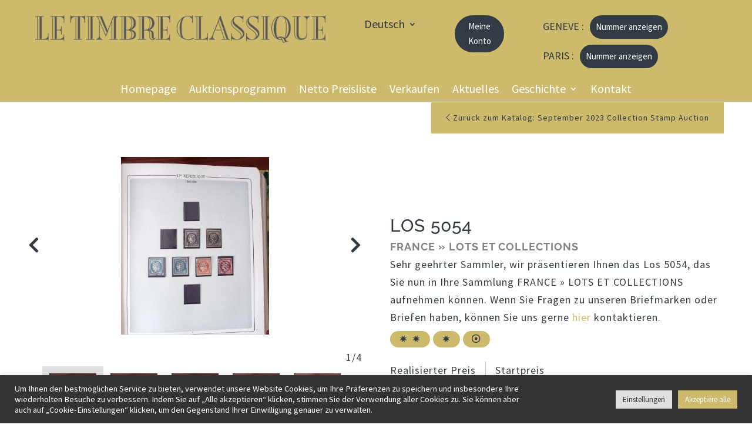

--- FILE ---
content_type: text/css
request_url: https://www.letimbreclassique.com/wp-content/plugins/LTC-Auction_calendar_shortcodes/ltc-auctions_calendar_shortcodes_plugin.css?ver=1.1.7
body_size: 372
content:
.ltc-auction:after {
    display:block;
    content:' ';
    clear:both;
    float:none;
}
.ltc-auction {
    color:white;
    border-bottom:1px solid #cdba6d;
    padding:15px 0px;
}
.ltc-auction h3 {
    color:#9ae5d3;
}
.ltc-auction > div {
    float:left;
}
.ltc-a-image {
    width:18%;
    margin-right:2%;
}
.ltc-a-infos {
    width:50%;
    margin-right:2%;
}
.ltc-a-controls {
    width:28%;
}
.ltc-a-controls a, .ltc-a-location-filter {
    display:inline-block;
    border-radius:2px;
    border:1px solid #cdba6d;
    color:#cdba6d;
    padding:10px;
    margin-right:10px;
    text-align:center;
}
.ltc-a-controls a {
    display:block;
    margin-bottom:5px;
}
.ltc-a-controls a:hover, .ltc-a-location-filter:hover {
    background-color:#cdba6d;
    color:#323a43;
}
.ltc-a-controls span {
    display:block;
    margin-bottom:10px;
}
.ltc-a-location-selected {
    background-color:#9ae5d3;
    border:1px solid #9ae5d3;
    color:#323a43;
}
.ltc-a-location-selected:hover {
    background-color:#9ae5d3;
    color:#323a43;
}
.ltc-a-lots, .ltc-a-location {
    margin-top:10px;
}
.ltc-a-start, .ltc-a-end {
    width:50%;
    float:left;
    margin-top:10px;
}
.ltc-a-end:after {
    display:block;
    content:' ';
    float:none;
	clear:both;
}
.ltc-a-date {
	display:block;
}
@media (max-width: 479px){
	.ltc-a-controls, .ltc-a-image, .ltc-a-infos {
		float: none;
		margin-right:0%;
		width:100%;
	}
	.ltc-a-image {
		text-align:center;
	}
	.ltc-a-image img {
		max-width:60%;
	}
	.ltc-a-location-filter {
	    margin:5px 0px;
		padding:5px;
		font-size:80%;
	}
}


--- FILE ---
content_type: text/css
request_url: https://www.letimbreclassique.com/wp-content/plugins/selloff/css/selloff_soff2491.css?ver=1.5.29
body_size: 9814
content:
/*!*****************************************************************************************************************************************************************************************************!*\
  !*** css ./node_modules/css-loader/dist/cjs.js!./node_modules/sass-loader/dist/cjs.js!./node_modules/postcss-loader/dist/cjs.js??ruleSet[1].rules[1].use[3]!./resources/scss/selloff_soff2491.scss ***!
  \*****************************************************************************************************************************************************************************************************/body{display:flex;flex-direction:column;min-height:100vh}#et-main-area,#page-container{display:flex;flex-direction:column;flex-grow:1}footer{margin-top:auto}.hidetitle .entry-header,.hidetitle .entry-title{display:none}.no_scroll{overflow:hidden}#soff_page{max-width:100%;padding:0 3rem;width:100%}@media (max-width:766px){#soff_page{padding:0 2rem}}.soff_modal_container,.soff_modal_container *{box-sizing:border-box!important}#soff_page,.soff_modal,.soff_responsive_menu{color:#323a43;font-family:Source Sans Pro,Helvetica,Arial,Lucida,sans-serif;font-size:1.125rem;font-weight:500;letter-spacing:1px}@media (max-width:766px){#soff_page,.soff_modal,.soff_responsive_menu{font-size:.95625rem}}#soff_page,#soff_page *,.soff_modal,.soff_modal *,.soff_responsive_menu,.soff_responsive_menu *{box-sizing:border-box!important}#soff_page .h1,#soff_page .h2,#soff_page .h3,#soff_page .h4,#soff_page .h5,#soff_page .h6,#soff_page h1,#soff_page h2,#soff_page h3,#soff_page h4,#soff_page h5,#soff_page h6,.soff_modal .h1,.soff_modal .h2,.soff_modal .h3,.soff_modal .h4,.soff_modal .h5,.soff_modal .h6,.soff_modal h1,.soff_modal h2,.soff_modal h3,.soff_modal h4,.soff_modal h5,.soff_modal h6,.soff_responsive_menu .h1,.soff_responsive_menu .h2,.soff_responsive_menu .h3,.soff_responsive_menu .h4,.soff_responsive_menu .h5,.soff_responsive_menu .h6,.soff_responsive_menu h1,.soff_responsive_menu h2,.soff_responsive_menu h3,.soff_responsive_menu h4,.soff_responsive_menu h5,.soff_responsive_menu h6{color:#323a43;font-family:Raleway,Helvetica,Arial,Lucida,sans-serif;font-weight:700;letter-spacing:1px;padding-bottom:0;text-transform:uppercase}#soff_page .h2,#soff_page h2,.soff_modal .h2,.soff_modal h2,.soff_responsive_menu .h2,.soff_responsive_menu h2{color:#323a43;font-size:1.875rem;font-weight:500;line-height:1.4}@media (max-width:766px){#soff_page .h2,#soff_page h2,.soff_modal .h2,.soff_modal h2,.soff_responsive_menu .h2,.soff_responsive_menu h2{font-size:1.21875rem}}#soff_page .h2 a,#soff_page h2 a,.soff_modal .h2 a,.soff_modal h2 a,.soff_responsive_menu .h2 a,.soff_responsive_menu h2 a{color:#323a43}#soff_page .h2 a:hover,#soff_page h2 a:hover,.soff_modal .h2 a:hover,.soff_modal h2 a:hover,.soff_responsive_menu .h2 a:hover,.soff_responsive_menu h2 a:hover{color:#5e6d7d}#soff_page .h3,#soff_page h3,.soff_modal .h3,.soff_modal h3,.soff_responsive_menu .h3,.soff_responsive_menu h3{color:#323a43;font-size:1.375rem;font-weight:700}@media (max-width:766px){#soff_page .h3,#soff_page h3,.soff_modal .h3,.soff_modal h3,.soff_responsive_menu .h3,.soff_responsive_menu h3{font-size:1.16875rem}}#soff_page .h4,#soff_page h4,.soff_modal .h4,.soff_modal h4,.soff_responsive_menu .h4,.soff_responsive_menu h4{color:#323a43;font-size:1.125rem;font-weight:700}@media (max-width:766px){#soff_page .h4,#soff_page h4,.soff_modal .h4,.soff_modal h4,.soff_responsive_menu .h4,.soff_responsive_menu h4{font-size:.95625rem}}#soff_page a,.soff_modal a,.soff_responsive_menu a{color:#cdba6d;text-decoration:none;transition:all .1s ease-in-out}#soff_page a:hover,.soff_modal a:hover,.soff_responsive_menu a:hover{color:#9e8936}#soff_page a:focus,.soff_modal a:focus,.soff_responsive_menu a:focus{background-color:transparent;outline:none}#soff_page a:focus img,.soff_modal a:focus img,.soff_responsive_menu a:focus img{outline:none}#soff_page a [role=button],.soff_modal a [role=button],.soff_responsive_menu a [role=button]{-webkit-appearance:button}#soff_page hr,.soff_modal hr,.soff_responsive_menu hr{border-color:silver;margin:2rem 0 1rem}#soff_page hr.hr_small,.soff_modal hr.hr_small,.soff_responsive_menu hr.hr_small{margin:.5rem 0 1rem}#soff_page .btn,#soff_page button,.soff_modal .btn,.soff_modal button,.soff_responsive_menu .btn,.soff_responsive_menu button{background-color:#cdba6d;border:1px solid #cdba6d;border-radius:0;color:#323a43;cursor:pointer;display:inline-block;font-size:.875rem;font-weight:500;letter-spacing:1px;line-height:1.4;min-width:250px;padding:1rem 1.5rem;text-align:center;text-decoration:none;transition:all .1s ease-in-out}@media (max-width:766px){#soff_page .btn,#soff_page button,.soff_modal .btn,.soff_modal button,.soff_responsive_menu .btn,.soff_responsive_menu button{font-size:.74375rem}}#soff_page .btn:focus,#soff_page .btn:hover,#soff_page button:focus,#soff_page button:hover,.soff_modal .btn:focus,.soff_modal .btn:hover,.soff_modal button:focus,.soff_modal button:hover,.soff_responsive_menu .btn:focus,.soff_responsive_menu .btn:hover,.soff_responsive_menu button:focus,.soff_responsive_menu button:hover{background-color:#9e8936;border:1px solid #9e8936;color:#323a43;outline:none}#soff_page .btn.btn_small,#soff_page button.btn_small,.soff_modal .btn.btn_small,.soff_modal button.btn_small,.soff_responsive_menu .btn.btn_small,.soff_responsive_menu button.btn_small{font-size:.75rem;padding:.4rem .5rem}@media (max-width:766px){#soff_page .btn.btn_small,#soff_page button.btn_small,.soff_modal .btn.btn_small,.soff_modal button.btn_small,.soff_responsive_menu .btn.btn_small,.soff_responsive_menu button.btn_small{font-size:.6375rem}}#soff_page .btn.btn_notice,#soff_page button.btn_notice,.soff_modal .btn.btn_notice,.soff_modal button.btn_notice,.soff_responsive_menu .btn.btn_notice,.soff_responsive_menu button.btn_notice{background-color:#b25300;border-color:#b25300;color:#fff}#soff_page ol,#soff_page ul,.soff_modal ol,.soff_modal ul,.soff_responsive_menu ol,.soff_responsive_menu ul{font-family:Source Sans Pro,Helvetica,Arial,Lucida,sans-serif;padding:0!important}#soff_page li,.soff_modal li,.soff_responsive_menu li{list-style:none}#soff_page p,.soff_modal p,.soff_responsive_menu p{line-height:1.4}#soff_page p:not(:has(+p)),.soff_modal p:not(:has(+p)),.soff_responsive_menu p:not(:has(+p)){margin:0}#soff_page p+p,.soff_modal p+p,.soff_responsive_menu p+p{margin-top:1em}#soff_page mark,.soff_modal mark,.soff_responsive_menu mark{background-color:#ffed7a}#soff_page table,.soff_modal table,.soff_responsive_menu table{border:none}#soff_page img,.soff_modal img,.soff_responsive_menu img{height:auto;max-width:100%}#soff_page .header,.soff_modal .header,.soff_responsive_menu .header{display:flex;flex-flow:wrap;justify-content:space-between;margin-bottom:1rem}#soff_page .footer_actions,#soff_page .header_actions,.soff_modal .footer_actions,.soff_modal .header_actions,.soff_responsive_menu .footer_actions,.soff_responsive_menu .header_actions{margin-bottom:-.3525rem}#soff_page .footer_actions .btn,#soff_page .footer_actions .soff_responsive_menu_hamburger,#soff_page .header_actions .btn,#soff_page .header_actions .soff_responsive_menu_hamburger,.soff_modal .footer_actions .btn,.soff_modal .footer_actions .soff_responsive_menu_hamburger,.soff_modal .header_actions .btn,.soff_modal .header_actions .soff_responsive_menu_hamburger,.soff_responsive_menu .footer_actions .btn,.soff_responsive_menu .footer_actions .soff_responsive_menu_hamburger,.soff_responsive_menu .header_actions .btn,.soff_responsive_menu .header_actions .soff_responsive_menu_hamburger{margin-bottom:.3525rem}#soff_page .text-bold,.soff_modal .text-bold,.soff_responsive_menu .text-bold{font-weight:700}#soff_page label,.soff_modal label,.soff_responsive_menu label{display:block;font-size:.875rem;font-weight:500;margin-bottom:.5rem;text-align:left}@media (max-width:766px){#soff_page label,.soff_modal label,.soff_responsive_menu label{font-size:.74375rem}}#soff_page label .required,.soff_modal label .required,.soff_responsive_menu label .required{color:#b20000}#soff_page .soff_image_select_placeholder,#soff_page .soff_tag_select_placeholder,#soff_page input,#soff_page select,#soff_page textarea,.soff_modal .soff_image_select_placeholder,.soff_modal .soff_tag_select_placeholder,.soff_modal input,.soff_modal select,.soff_modal textarea,.soff_responsive_menu .soff_image_select_placeholder,.soff_responsive_menu .soff_tag_select_placeholder,.soff_responsive_menu input,.soff_responsive_menu select,.soff_responsive_menu textarea{border:1px solid silver!important;border-radius:0!important;font-size:100%;margin:0!important}#soff_page .soff_image_select_placeholder,#soff_page .soff_tag_select_placeholder,#soff_page select,.soff_modal .soff_image_select_placeholder,.soff_modal .soff_tag_select_placeholder,.soff_modal select,.soff_responsive_menu .soff_image_select_placeholder,.soff_responsive_menu .soff_tag_select_placeholder,.soff_responsive_menu select{-moz-appearance:none;-webkit-appearance:none;appearance:none;background:url("data:image/svg+xml;utf8,<svg xmlns='http://www.w3.org/2000/svg' width='10' height='10' fill='%2328303d'><polygon points='0,0 10,0 5,5'/></svg>") no-repeat;background-position:right 10px top 60%}#soff_page .soff_image_select_placeholder,#soff_page .soff_tag_select_placeholder,#soff_page input[type=email],#soff_page input[type=number],#soff_page input[type=password],#soff_page input[type=tel],#soff_page input[type=text],#soff_page select,#soff_page textarea,.soff_modal .soff_image_select_placeholder,.soff_modal .soff_tag_select_placeholder,.soff_modal input[type=email],.soff_modal input[type=number],.soff_modal input[type=password],.soff_modal input[type=tel],.soff_modal input[type=text],.soff_modal select,.soff_modal textarea,.soff_responsive_menu .soff_image_select_placeholder,.soff_responsive_menu .soff_tag_select_placeholder,.soff_responsive_menu input[type=email],.soff_responsive_menu input[type=number],.soff_responsive_menu input[type=password],.soff_responsive_menu input[type=tel],.soff_responsive_menu input[type=text],.soff_responsive_menu select,.soff_responsive_menu textarea{background-color:#ebf9ff;line-height:1.7;min-width:350px;padding:.8rem 1rem}@media (max-width:766px){#soff_page .soff_image_select_placeholder,#soff_page .soff_tag_select_placeholder,#soff_page input[type=email],#soff_page input[type=number],#soff_page input[type=password],#soff_page input[type=tel],#soff_page input[type=text],#soff_page select,#soff_page textarea,.soff_modal .soff_image_select_placeholder,.soff_modal .soff_tag_select_placeholder,.soff_modal input[type=email],.soff_modal input[type=number],.soff_modal input[type=password],.soff_modal input[type=tel],.soff_modal input[type=text],.soff_modal select,.soff_modal textarea,.soff_responsive_menu .soff_image_select_placeholder,.soff_responsive_menu .soff_tag_select_placeholder,.soff_responsive_menu input[type=email],.soff_responsive_menu input[type=number],.soff_responsive_menu input[type=password],.soff_responsive_menu input[type=tel],.soff_responsive_menu input[type=text],.soff_responsive_menu select,.soff_responsive_menu textarea{min-width:auto}}#soff_page .not_selected.soff_image_select_placeholder,#soff_page .not_selected.soff_tag_select_placeholder,#soff_page .soff_image_select_placeholder:placeholder-shown,#soff_page .soff_tag_select_placeholder:placeholder-shown,#soff_page input[type=email].not_selected,#soff_page input[type=email]:placeholder-shown,#soff_page input[type=number].not_selected,#soff_page input[type=number]:placeholder-shown,#soff_page input[type=password].not_selected,#soff_page input[type=password]:placeholder-shown,#soff_page input[type=tel].not_selected,#soff_page input[type=tel]:placeholder-shown,#soff_page input[type=text].not_selected,#soff_page input[type=text]:placeholder-shown,#soff_page select.not_selected,#soff_page select:placeholder-shown,#soff_page textarea.not_selected,#soff_page textarea:placeholder-shown,.soff_modal .not_selected.soff_image_select_placeholder,.soff_modal .not_selected.soff_tag_select_placeholder,.soff_modal .soff_image_select_placeholder:placeholder-shown,.soff_modal .soff_tag_select_placeholder:placeholder-shown,.soff_modal input[type=email].not_selected,.soff_modal input[type=email]:placeholder-shown,.soff_modal input[type=number].not_selected,.soff_modal input[type=number]:placeholder-shown,.soff_modal input[type=password].not_selected,.soff_modal input[type=password]:placeholder-shown,.soff_modal input[type=tel].not_selected,.soff_modal input[type=tel]:placeholder-shown,.soff_modal input[type=text].not_selected,.soff_modal input[type=text]:placeholder-shown,.soff_modal select.not_selected,.soff_modal select:placeholder-shown,.soff_modal textarea.not_selected,.soff_modal textarea:placeholder-shown,.soff_responsive_menu .not_selected.soff_image_select_placeholder,.soff_responsive_menu .not_selected.soff_tag_select_placeholder,.soff_responsive_menu .soff_image_select_placeholder:placeholder-shown,.soff_responsive_menu .soff_tag_select_placeholder:placeholder-shown,.soff_responsive_menu input[type=email].not_selected,.soff_responsive_menu input[type=email]:placeholder-shown,.soff_responsive_menu input[type=number].not_selected,.soff_responsive_menu input[type=number]:placeholder-shown,.soff_responsive_menu input[type=password].not_selected,.soff_responsive_menu input[type=password]:placeholder-shown,.soff_responsive_menu input[type=tel].not_selected,.soff_responsive_menu input[type=tel]:placeholder-shown,.soff_responsive_menu input[type=text].not_selected,.soff_responsive_menu input[type=text]:placeholder-shown,.soff_responsive_menu select.not_selected,.soff_responsive_menu select:placeholder-shown,.soff_responsive_menu textarea.not_selected,.soff_responsive_menu textarea:placeholder-shown{background-color:#f5f5f5}#soff_page .soff_image_select_placeholder::placeholder,#soff_page .soff_tag_select_placeholder::placeholder,#soff_page input[type=email]::placeholder,#soff_page input[type=number]::placeholder,#soff_page input[type=password]::placeholder,#soff_page input[type=tel]::placeholder,#soff_page input[type=text]::placeholder,#soff_page select::placeholder,#soff_page textarea::placeholder,.soff_modal .soff_image_select_placeholder::placeholder,.soff_modal .soff_tag_select_placeholder::placeholder,.soff_modal input[type=email]::placeholder,.soff_modal input[type=number]::placeholder,.soff_modal input[type=password]::placeholder,.soff_modal input[type=tel]::placeholder,.soff_modal input[type=text]::placeholder,.soff_modal select::placeholder,.soff_modal textarea::placeholder,.soff_responsive_menu .soff_image_select_placeholder::placeholder,.soff_responsive_menu .soff_tag_select_placeholder::placeholder,.soff_responsive_menu input[type=email]::placeholder,.soff_responsive_menu input[type=number]::placeholder,.soff_responsive_menu input[type=password]::placeholder,.soff_responsive_menu input[type=tel]::placeholder,.soff_responsive_menu input[type=text]::placeholder,.soff_responsive_menu select::placeholder,.soff_responsive_menu textarea::placeholder{color:grey}#soff_page .soff_image_select_placeholder:focus,#soff_page .soff_tag_select_placeholder:focus,#soff_page input[type=email]:focus,#soff_page input[type=number]:focus,#soff_page input[type=password]:focus,#soff_page input[type=tel]:focus,#soff_page input[type=text]:focus,#soff_page select:focus,#soff_page textarea:focus,.soff_modal .soff_image_select_placeholder:focus,.soff_modal .soff_tag_select_placeholder:focus,.soff_modal input[type=email]:focus,.soff_modal input[type=number]:focus,.soff_modal input[type=password]:focus,.soff_modal input[type=tel]:focus,.soff_modal input[type=text]:focus,.soff_modal select:focus,.soff_modal textarea:focus,.soff_responsive_menu .soff_image_select_placeholder:focus,.soff_responsive_menu .soff_tag_select_placeholder:focus,.soff_responsive_menu input[type=email]:focus,.soff_responsive_menu input[type=number]:focus,.soff_responsive_menu input[type=password]:focus,.soff_responsive_menu input[type=tel]:focus,.soff_responsive_menu input[type=text]:focus,.soff_responsive_menu select:focus,.soff_responsive_menu textarea:focus{background-color:#fff;border-width:2px;outline:none}#soff_page .soff_image_select_placeholder:focus::placeholder,#soff_page .soff_tag_select_placeholder:focus::placeholder,#soff_page input[type=email]:focus::placeholder,#soff_page input[type=number]:focus::placeholder,#soff_page input[type=password]:focus::placeholder,#soff_page input[type=tel]:focus::placeholder,#soff_page input[type=text]:focus::placeholder,#soff_page select:focus::placeholder,#soff_page textarea:focus::placeholder,.soff_modal .soff_image_select_placeholder:focus::placeholder,.soff_modal .soff_tag_select_placeholder:focus::placeholder,.soff_modal input[type=email]:focus::placeholder,.soff_modal input[type=number]:focus::placeholder,.soff_modal input[type=password]:focus::placeholder,.soff_modal input[type=tel]:focus::placeholder,.soff_modal input[type=text]:focus::placeholder,.soff_modal select:focus::placeholder,.soff_modal textarea:focus::placeholder,.soff_responsive_menu .soff_image_select_placeholder:focus::placeholder,.soff_responsive_menu .soff_tag_select_placeholder:focus::placeholder,.soff_responsive_menu input[type=email]:focus::placeholder,.soff_responsive_menu input[type=number]:focus::placeholder,.soff_responsive_menu input[type=password]:focus::placeholder,.soff_responsive_menu input[type=tel]:focus::placeholder,.soff_responsive_menu input[type=text]:focus::placeholder,.soff_responsive_menu select:focus::placeholder,.soff_responsive_menu textarea:focus::placeholder{color:silver}#soff_page .input_small.soff_image_select_placeholder,#soff_page .input_small.soff_tag_select_placeholder,#soff_page input[type=email].input_small,#soff_page input[type=number].input_small,#soff_page input[type=password].input_small,#soff_page input[type=tel].input_small,#soff_page input[type=text].input_small,#soff_page select.input_small,#soff_page textarea.input_small,.soff_modal .input_small.soff_image_select_placeholder,.soff_modal .input_small.soff_tag_select_placeholder,.soff_modal input[type=email].input_small,.soff_modal input[type=number].input_small,.soff_modal input[type=password].input_small,.soff_modal input[type=tel].input_small,.soff_modal input[type=text].input_small,.soff_modal select.input_small,.soff_modal textarea.input_small,.soff_responsive_menu .input_small.soff_image_select_placeholder,.soff_responsive_menu .input_small.soff_tag_select_placeholder,.soff_responsive_menu input[type=email].input_small,.soff_responsive_menu input[type=number].input_small,.soff_responsive_menu input[type=password].input_small,.soff_responsive_menu input[type=tel].input_small,.soff_responsive_menu input[type=text].input_small,.soff_responsive_menu select.input_small,.soff_responsive_menu textarea.input_small{font-size:.75rem;padding:.4rem .5rem}@media (max-width:766px){#soff_page .input_small.soff_image_select_placeholder,#soff_page .input_small.soff_tag_select_placeholder,#soff_page input[type=email].input_small,#soff_page input[type=number].input_small,#soff_page input[type=password].input_small,#soff_page input[type=tel].input_small,#soff_page input[type=text].input_small,#soff_page select.input_small,#soff_page textarea.input_small,.soff_modal .input_small.soff_image_select_placeholder,.soff_modal .input_small.soff_tag_select_placeholder,.soff_modal input[type=email].input_small,.soff_modal input[type=number].input_small,.soff_modal input[type=password].input_small,.soff_modal input[type=tel].input_small,.soff_modal input[type=text].input_small,.soff_modal select.input_small,.soff_modal textarea.input_small,.soff_responsive_menu .input_small.soff_image_select_placeholder,.soff_responsive_menu .input_small.soff_tag_select_placeholder,.soff_responsive_menu input[type=email].input_small,.soff_responsive_menu input[type=number].input_small,.soff_responsive_menu input[type=password].input_small,.soff_responsive_menu input[type=tel].input_small,.soff_responsive_menu input[type=text].input_small,.soff_responsive_menu select.input_small,.soff_responsive_menu textarea.input_small{font-size:.6375rem}}#soff_page .soff_image_select_placeholder,#soff_page .soff_tag_select_placeholder,#soff_page select,.soff_modal .soff_image_select_placeholder,.soff_modal .soff_tag_select_placeholder,.soff_modal select,.soff_responsive_menu .soff_image_select_placeholder,.soff_responsive_menu .soff_tag_select_placeholder,.soff_responsive_menu select{min-width:auto}#soff_page input[type=checkbox],.soff_modal input[type=checkbox],.soff_responsive_menu input[type=checkbox]{-webkit-appearance:none;-moz-appearance:none;background-color:#f5f5f5;box-sizing:border-box;height:25px;padding:0;position:relative;width:25px}#soff_page input[type=checkbox]:focus,.soff_modal input[type=checkbox]:focus,.soff_responsive_menu input[type=checkbox]:focus{outline:none}#soff_page input[type=checkbox]:after,.soff_modal input[type=checkbox]:after,.soff_responsive_menu input[type=checkbox]:after{border:2px solid #323a43;border-left:0;border-top:0;content:"";display:block;height:14px;left:7px;opacity:0;position:absolute;top:2px;transform:rotate(40deg);width:8px}#soff_page input[type=checkbox]:checked,.soff_modal input[type=checkbox]:checked,.soff_responsive_menu input[type=checkbox]:checked{background-color:#ebf9ff}#soff_page input[type=checkbox]:checked:after,.soff_modal input[type=checkbox]:checked:after,.soff_responsive_menu input[type=checkbox]:checked:after{opacity:1}#soff_page .soff_form_half_row,#soff_page .soff_form_row,#soff_page .soff_form_row_inline_button,.soff_modal .soff_form_half_row,.soff_modal .soff_form_row,.soff_modal .soff_form_row_inline_button,.soff_responsive_menu .soff_form_half_row,.soff_responsive_menu .soff_form_row,.soff_responsive_menu .soff_form_row_inline_button{align-items:flex-end;display:flex;margin:0 -.75rem 2rem}#soff_page .soff_form_half_row .soff_form_group,#soff_page .soff_form_row .soff_form_group,#soff_page .soff_form_row_inline_button .soff_form_group,.soff_modal .soff_form_half_row .soff_form_group,.soff_modal .soff_form_row .soff_form_group,.soff_modal .soff_form_row_inline_button .soff_form_group,.soff_responsive_menu .soff_form_half_row .soff_form_group,.soff_responsive_menu .soff_form_row .soff_form_group,.soff_responsive_menu .soff_form_row_inline_button .soff_form_group{flex-grow:1;margin:0!important;padding:0 .75rem}#soff_page .soff_form_half_row .soff_image_select_placeholder,#soff_page .soff_form_half_row .soff_tag_select_placeholder,#soff_page .soff_form_half_row input[type=email],#soff_page .soff_form_half_row input[type=password],#soff_page .soff_form_half_row input[type=tel],#soff_page .soff_form_half_row input[type=text],#soff_page .soff_form_half_row select,#soff_page .soff_form_half_row textarea,#soff_page .soff_form_row .soff_image_select_placeholder,#soff_page .soff_form_row .soff_tag_select_placeholder,#soff_page .soff_form_row input[type=email],#soff_page .soff_form_row input[type=password],#soff_page .soff_form_row input[type=tel],#soff_page .soff_form_row input[type=text],#soff_page .soff_form_row select,#soff_page .soff_form_row textarea,#soff_page .soff_form_row_inline_button .soff_image_select_placeholder,#soff_page .soff_form_row_inline_button .soff_tag_select_placeholder,#soff_page .soff_form_row_inline_button input[type=email],#soff_page .soff_form_row_inline_button input[type=password],#soff_page .soff_form_row_inline_button input[type=tel],#soff_page .soff_form_row_inline_button input[type=text],#soff_page .soff_form_row_inline_button select,#soff_page .soff_form_row_inline_button textarea,.soff_modal .soff_form_half_row .soff_image_select_placeholder,.soff_modal .soff_form_half_row .soff_tag_select_placeholder,.soff_modal .soff_form_half_row input[type=email],.soff_modal .soff_form_half_row input[type=password],.soff_modal .soff_form_half_row input[type=tel],.soff_modal .soff_form_half_row input[type=text],.soff_modal .soff_form_half_row select,.soff_modal .soff_form_half_row textarea,.soff_modal .soff_form_row .soff_image_select_placeholder,.soff_modal .soff_form_row .soff_tag_select_placeholder,.soff_modal .soff_form_row input[type=email],.soff_modal .soff_form_row input[type=password],.soff_modal .soff_form_row input[type=tel],.soff_modal .soff_form_row input[type=text],.soff_modal .soff_form_row select,.soff_modal .soff_form_row textarea,.soff_modal .soff_form_row_inline_button .soff_image_select_placeholder,.soff_modal .soff_form_row_inline_button .soff_tag_select_placeholder,.soff_modal .soff_form_row_inline_button input[type=email],.soff_modal .soff_form_row_inline_button input[type=password],.soff_modal .soff_form_row_inline_button input[type=tel],.soff_modal .soff_form_row_inline_button input[type=text],.soff_modal .soff_form_row_inline_button select,.soff_modal .soff_form_row_inline_button textarea,.soff_responsive_menu .soff_form_half_row .soff_image_select_placeholder,.soff_responsive_menu .soff_form_half_row .soff_tag_select_placeholder,.soff_responsive_menu .soff_form_half_row input[type=email],.soff_responsive_menu .soff_form_half_row input[type=password],.soff_responsive_menu .soff_form_half_row input[type=tel],.soff_responsive_menu .soff_form_half_row input[type=text],.soff_responsive_menu .soff_form_half_row select,.soff_responsive_menu .soff_form_half_row textarea,.soff_responsive_menu .soff_form_row .soff_image_select_placeholder,.soff_responsive_menu .soff_form_row .soff_tag_select_placeholder,.soff_responsive_menu .soff_form_row input[type=email],.soff_responsive_menu .soff_form_row input[type=password],.soff_responsive_menu .soff_form_row input[type=tel],.soff_responsive_menu .soff_form_row input[type=text],.soff_responsive_menu .soff_form_row select,.soff_responsive_menu .soff_form_row textarea,.soff_responsive_menu .soff_form_row_inline_button .soff_image_select_placeholder,.soff_responsive_menu .soff_form_row_inline_button .soff_tag_select_placeholder,.soff_responsive_menu .soff_form_row_inline_button input[type=email],.soff_responsive_menu .soff_form_row_inline_button input[type=password],.soff_responsive_menu .soff_form_row_inline_button input[type=tel],.soff_responsive_menu .soff_form_row_inline_button input[type=text],.soff_responsive_menu .soff_form_row_inline_button select,.soff_responsive_menu .soff_form_row_inline_button textarea{min-width:auto;width:100%}@media (max-width:766px){#soff_page .soff_form_row,.soff_modal .soff_form_row,.soff_responsive_menu .soff_form_row{align-items:stretch;flex-direction:column}#soff_page .soff_form_row .soff_form_group:not(:last-child),.soff_modal .soff_form_row .soff_form_group:not(:last-child),.soff_responsive_menu .soff_form_row .soff_form_group:not(:last-child){margin-bottom:2rem!important}}#soff_page .soff_form_half_row,.soff_modal .soff_form_half_row,.soff_responsive_menu .soff_form_half_row{margin-left:0;margin-right:0;width:50%}#soff_page .soff_form_half_row .soff_form_group,.soff_modal .soff_form_half_row .soff_form_group,.soff_responsive_menu .soff_form_half_row .soff_form_group{padding-left:0}@media (max-width:766px){#soff_page .soff_form_half_row,.soff_modal .soff_form_half_row,.soff_responsive_menu .soff_form_half_row{padding-right:0;width:100%}#soff_page .soff_form_half_row .soff_form_group,.soff_modal .soff_form_half_row .soff_form_group,.soff_responsive_menu .soff_form_half_row .soff_form_group{padding:0}}#soff_page .soff_form_row_inline_button,.soff_modal .soff_form_row_inline_button,.soff_responsive_menu .soff_form_row_inline_button{align-items:flex-end;display:flex;padding-right:.75rem}#soff_page .soff_form_row_inline_button .soff_form_group,.soff_modal .soff_form_row_inline_button .soff_form_group,.soff_responsive_menu .soff_form_row_inline_button .soff_form_group{flex-grow:0}#soff_page .soff_form_group:not(:last-child),.soff_modal .soff_form_group:not(:last-child),.soff_responsive_menu .soff_form_group:not(:last-child){margin-bottom:2rem}#soff_page .soff_checkbox_group,.soff_modal .soff_checkbox_group,.soff_responsive_menu .soff_checkbox_group{align-items:center;display:flex}#soff_page .soff_checkbox_group label,.soff_modal .soff_checkbox_group label,.soff_responsive_menu .soff_checkbox_group label{margin:0;padding-left:10px}#soff_page .soff_helpblock,.soff_modal .soff_helpblock,.soff_responsive_menu .soff_helpblock{font-size:.75rem;margin-top:.5rem}@media (max-width:766px){#soff_page .soff_helpblock,.soff_modal .soff_helpblock,.soff_responsive_menu .soff_helpblock{font-size:.6375rem}}#soff_page .soff_form_submit,.soff_modal .soff_form_submit,.soff_responsive_menu .soff_form_submit{text-align:right}#soff_page .soff_form_submit_left,.soff_modal .soff_form_submit_left,.soff_responsive_menu .soff_form_submit_left{text-align:left}#soff_page .soff_input_group,.soff_modal .soff_input_group,.soff_responsive_menu .soff_input_group{display:flex}#soff_page .soff_input_group .soff_image_select_placeholder,#soff_page .soff_input_group .soff_tag_select_placeholder,#soff_page .soff_input_group input,#soff_page .soff_input_group select,.soff_modal .soff_input_group .soff_image_select_placeholder,.soff_modal .soff_input_group .soff_tag_select_placeholder,.soff_modal .soff_input_group input,.soff_modal .soff_input_group select,.soff_responsive_menu .soff_input_group .soff_image_select_placeholder,.soff_responsive_menu .soff_input_group .soff_tag_select_placeholder,.soff_responsive_menu .soff_input_group input,.soff_responsive_menu .soff_input_group select{border-radius:0 0 0 0!important;border-right:none}#soff_page .soff_input_group .btn,#soff_page .soff_input_group button,.soff_modal .soff_input_group .btn,.soff_modal .soff_input_group button,.soff_responsive_menu .soff_input_group .btn,.soff_responsive_menu .soff_input_group button{background-color:#cdba6d;border-radius:0 0 0 0;color:#323a43;flex-shrink:1;min-width:auto}#soff_page .soff_input_group .btn:hover,#soff_page .soff_input_group button:hover,.soff_modal .soff_input_group .btn:hover,.soff_modal .soff_input_group button:hover,.soff_responsive_menu .soff_input_group .btn:hover,.soff_responsive_menu .soff_input_group button:hover{background-color:#9e8936;color:#323a43}#soff_page .soff_error,#soff_page .soff_notice,#soff_page .soff_success,.soff_modal .soff_error,.soff_modal .soff_notice,.soff_modal .soff_success{border-radius:0;margin:2rem 0;padding:.75rem;text-align:center}#soff_page .soff_notice,.soff_modal .soff_notice{background-color:#ffd6b2;border:1px solid #b25300;color:#b25300}#soff_page .soff_success,.soff_modal .soff_success{background-color:#ebf9ff;border:1px solid #00a8eb;color:#00a8eb}#soff_page .soff_error,.soff_modal .soff_error{background-color:#ffb2b2;border:1px solid #b20000;color:#b20000}#soff_page .soff_neutral,.soff_modal .soff_neutral{margin-bottom:1rem}.soff_modal_container{align-items:center;display:none;height:100%;justify-content:center;left:0;padding:0 9rem;position:fixed;top:0;width:100%;z-index:-1}.soff_modal_container.shown{display:flex;opacity:1;z-index:100000}@media (max-width:990px){.soff_modal_container{display:flex;left:-100%;position:fixed;transition:left .3s ease-in-out;z-index:100000}.soff_modal_container.shown{left:0}}.soff_modal{align-items:stretch;background-color:#fff;border-radius:0;box-shadow:0 10px 20px -7px rgba(0,0,0,.3);display:flex;flex-direction:column;margin:0 auto;max-height:100%;max-width:800px;min-height:600px;min-width:600px;padding:1.5rem}.soff_modal form{display:inline-block}@media (max-width:990px){.soff_modal form{display:block}.soff_modal{background-color:#e0e0e0;box-shadow:0 10px 20px -7px rgba(0,0,0,.3);height:100%;left:0;min-width:auto;position:absolute;top:0;width:80%}}@media (max-width:990px){.soff_modal .not_selected.soff_image_select_placeholder,.soff_modal .not_selected.soff_tag_select_placeholder,.soff_modal .soff_image_select_placeholder:placeholder-shown,.soff_modal .soff_tag_select_placeholder:placeholder-shown,.soff_modal input[type=email].not_selected,.soff_modal input[type=email]:placeholder-shown,.soff_modal input[type=password].not_selected,.soff_modal input[type=password]:placeholder-shown,.soff_modal input[type=tel].not_selected,.soff_modal input[type=tel]:placeholder-shown,.soff_modal input[type=text].not_selected,.soff_modal input[type=text]:placeholder-shown,.soff_modal select.not_selected,.soff_modal select:placeholder-shown,.soff_modal textarea.not_selected,.soff_modal textarea:placeholder-shown{background-color:#fff;width:100%}.soff_modal .btn,.soff_modal button{min-width:auto;width:100%}}.soff_modal.soff_modal_large{max-width:100%;width:100%}@media (max-width:990px){.soff_modal.soff_modal_large{width:80%}}.soff_modal .soff_modal_close_container{display:flex;justify-content:flex-end;margin-top:-.75rem}.soff_modal .soff_modal_close{color:#323a43}.soff_modal .soff_modal_close:hover{color:#5e6d7d}.soff_modal .soff_modal_title{font-size:1.375rem;text-align:center}@media (max-width:766px){.soff_modal .soff_modal_title{font-size:1.16875rem}}.soff_modal .soff_modal_content{margin:auto 0;overflow:auto;padding:0 3rem;position:relative;text-align:center;width:100%}@media (max-width:990px){.soff_modal .soff_modal_content{padding:0}}.soff_modal .soff_modal_btn{margin:0 auto}.soff_dropdown{display:none;max-height:200px;overflow:auto;position:absolute;z-index:1}.soff_dropdown.shown{display:block}.soff_image_select,.soff_tag_select{display:none}.soff_image_select_placeholder,.soff_tag_select_placeholder{align-items:center;display:flex;min-width:auto;padding:.8rem .5rem;width:100%}.soff_image_select_placeholder img,.soff_tag_select_placeholder img{box-shadow:0 5px 10px -3px rgba(0,0,0,.2);display:inline;height:30px!important;margin-right:5px}.soff_image_select_placeholder_text,.soff_tag_select_placeholder_text{flex-grow:1}.soff_image_select_dropdown,.soff_tag_select_dropdown{background-color:#fff;border:1px solid #888;box-shadow:0 2px 8px rgba(0,0,0,.3);width:100%}.soff_image_select_dropdown img,.soff_tag_select_dropdown img{box-shadow:0 5px 10px -3px rgba(0,0,0,.2);display:inline;height:30px!important;margin-right:5px}.soff_image_select_option_placeholder,.soff_tag_select_option_placeholder{align-items:center;display:flex;padding:.4rem .5rem}.selected.soff_tag_select_option_placeholder,.soff_image_select_option_placeholder.selected{background-color:#1e90ff;color:#fff}.soff_tag_select_placeholder{font-size:.75rem!important;padding:.4rem .5rem!important}@media (max-width:766px){.soff_tag_select_placeholder{font-size:.6375rem!important}}.soff_tag_select_dropdown{font-size:.75rem!important}@media (max-width:766px){.soff_tag_select_dropdown{font-size:.6375rem!important}}.soff_zoom_container{background-repeat:no-repeat;background-size:auto}@media (max-width:766px){.soff_zoom_container{display:none!important}}.soff_fullscreen_gallery_zoom .soff_zoom_container{display:none!important}@media (max-width:766px){.soff_responsive_menu{border-radius:0;z-index:100000}}.soff_responsive_menu_close_container{display:none}@media (max-width:766px){.soff_responsive_menu_close_container{display:block;text-align:right}}.soff_responsive_menu_close,.soff_responsive_menu_hamburger{background-color:transparent!important;border:none!important;color:#323a43!important;font-size:1.2rem!important;min-width:auto!important;padding:.75rem!important}@media (max-width:766px){.soff_responsive_menu_close,.soff_responsive_menu_hamburger{font-size:1.02rem!important}}.soff_responsive_menu_close:focus,.soff_responsive_menu_close:hover,.soff_responsive_menu_hamburger:focus,.soff_responsive_menu_hamburger:hover{color:#5e6d7d!important}.soff_responsive_menu_hamburger{color:#323a43!important;display:none!important;padding:0 0 0 .75rem!important}.soff_responsive_menu_hamburger:focus,.soff_responsive_menu_hamburger:hover{color:#5e6d7d!important}.soff_responsive_menu_hamburger:after{content:"\f0c9";font-family:Font Awesome\ 5 Pro;font-size:1.6rem!important}@media (max-width:766px){.soff_responsive_menu_hamburger:after{font-size:1.36rem!important}.soff_responsive_menu_hamburger{display:inline-block!important}}#soff_page .upcoming_auction{background-color:#fff;border-radius:0;box-shadow:0 10px 20px -7px rgba(0,0,0,.3);margin-bottom:2rem}#soff_page .previous_auction_image,#soff_page .upcoming_auction_header{background-position:50%;background-size:cover;border-radius:0 0 0 0;height:250px}#soff_page .upcoming_auction_header_not_available{align-items:center;background-color:hsla(0,0%,100%,.7);border-radius:0 0 0 0;display:flex;font-size:1.375rem;font-weight:500;height:100%;justify-content:center;text-transform:uppercase}@media (max-width:766px){#soff_page .upcoming_auction_header_not_available{font-size:1.59375rem}}#soff_page .upcoming_auction_content{padding:1.5rem}#soff_page .upcoming_auction_first_line{display:flex;flex-flow:wrap;justify-content:space-between;margin-bottom:.5rem;text-transform:uppercase}@media (max-width:574px){#soff_page .upcoming_auction_first_line{flex-direction:column}}#soff_page .upcoming_auction_location_date,#soff_page .upcoming_auction_type_lots{display:flex;flex-wrap:wrap;margin:0 -.15rem}@media (max-width:766px){#soff_page .upcoming_auction_location_date,#soff_page .upcoming_auction_type_lots{flex-direction:column}}#soff_page .upcoming_auction_date,#soff_page .upcoming_auction_location,#soff_page .upcoming_auction_lots,#soff_page .upcoming_auction_type,#soff_page .vertical_split{padding:0 .15rem}@media (max-width:766px){#soff_page .upcoming_auction_type_lots{align-items:flex-end}}@media (max-width:574px){#soff_page .upcoming_auction_type_lots{align-items:flex-start}}@media (max-width:766px){#soff_page .vertical_split{display:none}}#soff_page .upcoming_auction_description_countdown{align-items:flex-end;display:flex;flex-flow:wrap;justify-content:space-between;margin-bottom:.25rem}#soff_page .upcoming_auction_description_container{max-width:500px;padding-bottom:.75rem}#soff_page .cat_lot_desc,#soff_page .upcoming_auction_description,#soff_page .upcoming_auction_description_full{letter-spacing:0;line-height:1.4}#soff_page .upcoming_auction_countdown{color:#b25300;padding-bottom:.75rem}#soff_page .upcoming_auction_actions{align-items:center;display:flex;justify-content:space-between}@media (max-width:766px){#soff_page .upcoming_auction_actions{align-items:flex-start;flex-direction:column;margin:0 -.75rem;padding:0 .75rem}}#soff_page .upcoming_auction_actions:after,#soff_page .upcoming_auction_actions:before{background-color:silver;border-radius:0;content:"";display:block;flex-grow:1;height:1px}#soff_page .upcoming_auction_actions:before{margin-right:1rem}#soff_page .upcoming_auction_actions:after{margin-left:1rem}#soff_page .upcoming_auction_action{padding:0 .75rem;transition:border 0s}@media (max-width:766px){#soff_page .upcoming_auction_action{padding:0;width:100%}#soff_page .upcoming_auction_action:first-child{border-top:1px solid silver;padding-top:.75rem}}.soff_modal .upcoming_auction_catalogs_modal_header{align-items:center;display:flex;flex-direction:column}.soff_modal .upcoming_auction_catalogs_sub_header{align-self:stretch;display:flex;justify-content:space-between}.soff_modal .upcoming_auction_catalogs_modal_content{align-self:center;display:flex;flex-wrap:wrap;justify-content:center;margin:2rem -1.5rem 0!important}.soff_modal .upcoming_auction_catalogs_modal_content a{align-items:center;display:flex;flex-direction:column}.soff_modal .upcoming_auction_catalogs_modal_content a *{transition:filter .1s ease-in-out}.soff_modal .upcoming_auction_catalogs_modal_content a:hover *{filter:brightness(1.2)}#soff_page .soff_modal .previous_auction_catalog,.soff_modal #soff_page .previous_auction_catalog,.soff_modal .upcoming_auction_catalog{padding:0 1.5rem 1.5rem}#soff_page .soff_modal .previous_auction_catalog img,.soff_modal #soff_page .previous_auction_catalog img,.soff_modal .upcoming_auction_catalog img{box-shadow:0 5px 10px -3px rgba(0,0,0,.2);max-height:283px}.soff_modal .upcoming_auction_catalog_name{padding-top:.75rem}#soff_page .previous_auctions_container{align-items:flex-start;display:flex}#soff_page .previous_auctions{flex-grow:1;margin-bottom:-1.5rem;overflow:hidden;padding-right:3rem}@media (max-width:766px){#soff_page .previous_auctions{padding-right:0}}#soff_page .my_account_container .auctions_separator,#soff_page .my_account_container .catalogs_separator,#soff_page .previous_auctions_year_separator,#soff_page .soff_schedule_date{align-items:center;display:flex;font-size:1.2rem;font-weight:700;margin-bottom:-.6rem}@media (max-width:766px){#soff_page .my_account_container .auctions_separator,#soff_page .my_account_container .catalogs_separator,#soff_page .previous_auctions_year_separator,#soff_page .soff_schedule_date{font-size:1.02rem;margin-bottom:-.51rem}}#soff_page .my_account_container .auctions_separator:after,#soff_page .my_account_container .catalogs_separator:after,#soff_page .previous_auctions_year_separator:after,#soff_page .soff_schedule_date:after{background-color:silver;border-radius:0;content:"";display:block;flex-grow:1;height:4px;margin-left:1rem}#soff_page .previous_auction{border-bottom:1px solid silver;padding:1.5rem 0}#soff_page .previous_auctions_year_group .previous_auction:last-child{border:none}#soff_page .previous_auction_no_border{border-bottom:none}#soff_page .previous_auction_content{display:flex;flex-wrap:wrap;margin:0 -1.5rem -1.5rem}#soff_page .previous_auction_col_1,#soff_page .previous_auction_col_2,#soff_page .previous_auction_col_3{padding:0 1.5rem 1.5rem}#soff_page .previous_auction_col_1{display:flex;flex-direction:column;justify-content:center;min-width:260px;width:260px}#soff_page .previous_auction_col_2{flex-grow:1;min-width:300px;width:300px}#soff_page .previous_auction_col_3{display:flex;flex-direction:column;flex-grow:2;justify-content:space-between;min-width:500px;width:calc(100% - 560px)}@media (max-width:766px){#soff_page .previous_auction_col_3{min-width:auto;width:100%}}#soff_page .previous_auction_date{margin-bottom:.5rem}#soff_page .previous_auction_image{border-radius:0;height:100%;max-width:252px;min-height:150px}#soff_page .previous_auction_actions_lots{display:flex;flex-wrap:wrap;justify-content:space-between;padding-bottom:1.5rem}#soff_page .previous_auction_action{margin-right:.5rem}#soff_page .previous_auction_catalogs{display:flex;flex-wrap:nowrap;overflow:hidden}#soff_page .previous_auction_catalogs_next,#soff_page .previous_auction_catalogs_prev{align-items:center;color:#323a43;cursor:pointer;display:none}#soff_page .previous_auction_catalogs_next.shown,#soff_page .previous_auction_catalogs_prev.shown{display:flex}#soff_page .previous_auction_catalogs_next.inactive,#soff_page .previous_auction_catalogs_prev.inactive{color:#93a0ae;cursor:auto}#soff_page .previous_auction_catalogs_next:not(.inactive):hover,#soff_page .previous_auction_catalogs_prev:not(.inactive):hover{color:#5e6d7d}#soff_page .previous_auction_catalogs_container{display:flex;flex-grow:1;justify-content:flex-start}#soff_page .previous_auction_catalog{flex-shrink:0;padding:0 .75rem;text-align:center}#soff_page .previous_auction_catalog a{align-items:center;display:flex;flex-direction:column}#soff_page .previous_auction_catalog img{max-height:120px}#soff_page .previous_auction_catalog_name{line-height:1.1;padding-top:.3525rem;width:90px}#soff_page .previous_auctions_year_selector{background-color:grey;border-radius:0;display:flex;flex-direction:column;margin-top:.6rem;padding:1.5rem 3rem;position:sticky;top:120px}@media (max-width:766px){#soff_page .previous_auctions_year_selector{display:none}}#soff_page .previous_auctions_year_selector a{align-items:center;color:#fff;display:flex}#soff_page .previous_auctions_year_selector a.active{font-weight:700}#soff_page .previous_auctions_year_selector a.active:before{content:"\f111";font-family:Font Awesome\ 5 Pro;font-size:.84375rem;font-weight:900;left:1.5rem;position:absolute}#soff_page .previous_auctions_year_selector a:hover{color:#e6e6e6}#soff_page #soff_browse{align-items:flex-start;display:flex;margin-bottom:2rem}#soff_page #soff_browse_content{flex-grow:1;margin-bottom:-2rem;padding-left:3rem}@media (max-width:766px){#soff_page #soff_browse_content{padding-left:0}}#soff_page .soff_breadcrumbs{display:block}#soff_page .soff_breadcrumbs li{display:inline-block;font-family:Raleway,Helvetica,Arial,Lucida,sans-serif;padding-right:.3525rem}#soff_page .browse_header_date{color:grey}@media (max-width:766px){#soff_page .soff_browse_actions.header_actions .btn:not(.soff_browse_action_back){display:none}}#soff_page #soff_browse_footer{align-items:flex-end;display:flex;flex-direction:column}@media (max-width:766px){#soff_page #soff_browse_footer .btn{width:100%}}#soff_page #soff_browse_catalogue{display:flex;flex-flow:wrap;margin-bottom:-2rem;margin-right:-2rem}#soff_page .soff_browse_content_footer,#soff_page .soff_browse_content_header{display:flex;flex-wrap:wrap;justify-content:space-between}#soff_page .soff_browse_content_header .soff_browse_catalogue_total_items,#soff_page .soff_browse_content_header .soff_browse_pagination{margin-bottom:.5rem}#soff_page .soff_browse_content_footer .soff_browse_catalogue_total_items,#soff_page .soff_browse_content_footer .soff_browse_pagination{margin-bottom:2rem;margin-top:.5rem}#soff_page .soff_browse_pagination ul{display:block}#soff_page .soff_browse_pagination li{display:inline;padding-left:.3525rem}#soff_page .soff_browse_cat_lot{display:flex;flex-direction:column;flex-grow:1;margin-bottom:2rem;margin-right:2rem;min-width:350px;width:calc(33.3333% - 2rem)}@media (max-width:766px){#soff_page .soff_browse_cat_lot{min-width:auto;width:100%}}#soff_page .cat_lot_image{align-items:center;border-left:1px solid silver;border-radius:0 0 0 0;border-right:1px solid silver;border-top:1px solid silver;display:flex;height:200px;justify-content:center;padding:1.5rem}#soff_page .cat_lot_image a{align-items:center;display:flex;height:100%}#soff_page .cat_lot_image a img{max-height:100%}#soff_page .cat_lot_body{background-color:#e0e0e0;border-left:1px solid silver;border-right:1px solid silver;border-top:none;display:flex;flex-direction:column;flex-grow:1;padding:1.5rem}#soff_page .cat_lot_category{color:#323a43;font-size:.75rem;margin-bottom:1rem}@media (max-width:766px){#soff_page .cat_lot_category{font-size:.6375rem}}#soff_page .cat_lot_desc{margin-bottom:1rem}#soff_page .cat_lot_estimate{margin-top:auto}#soff_page a.cat_lot_footer{background-color:#323a43;border-bottom:1px solid #323a43;border-left:1px solid #323a43;border-radius:0 0 0 0;border-right:1px solid #323a43;color:#cdba6d;display:block;padding:1.5rem;text-align:center}#soff_page a.cat_lot_footer:hover{background-color:#5e6d7d;border-bottom:1px solid #5e6d7d;border-left:1px solid #5e6d7d;border-right:1px solid #5e6d7d;color:#cdba6d}#soff_page .soff_lot_filler{height:0;margin-bottom:0}#soff_page #soff_browse_catalogue_back_to_top{align-items:center;background-color:#cdba6d;bottom:0;box-shadow:0 -5px 10px -3px rgba(0,0,0,.2);color:#323a43;display:flex;flex-direction:column;justify-content:center;left:0;opacity:0;padding:.75rem 3rem;position:fixed;right:0;transition-property:opacity .1s ease-in-out,z-index .1s ease-in-out;z-index:-1}#soff_page #soff_browse_catalogue_back_to_top.shown{opacity:1;z-index:10}#soff_page #soff_category_desc h3{margin-bottom:1em}.soff_responsive_menu_hamburger.hamburger_filter:before{content:"\f0b0";font-family:Font Awesome\ 5 Pro;font-size:1.2rem!important;font-weight:900!important}@media (max-width:766px){.soff_responsive_menu_hamburger.hamburger_filter:before{font-size:1.02rem!important}}.soff_responsive_menu_hamburger.hamburger_filter:after{content:"Filters";font-family:Source Sans Pro,Helvetica,Arial,Lucida,sans-serif!important;font-size:1.125rem!important;font-weight:500!important}@media (max-width:766px){.soff_responsive_menu_hamburger.hamburger_filter:after{font-size:.95625rem!important}}#soff_browse_filters{min-width:250px;position:sticky;top:120px;width:250px}#soff_browse_filters .soff_image_select_placeholder,#soff_browse_filters .soff_tag_select_placeholder,#soff_browse_filters input:not([type=checkbox]),#soff_browse_filters select{min-width:auto;width:100%}#soff_browse_filters hr{margin:1rem 0}#soff_browse_filters .soff_form_group{margin-bottom:1rem!important}#soff_browse_filters .soff_browse_filter_search{margin-bottom:0!important}@media (max-width:766px){#soff_browse_filters{background-color:#e0e0e0;box-shadow:0 10px 20px -7px rgba(0,0,0,.3);height:100%;left:-100%;padding:0 1.5rem;position:fixed;top:0;transition:left .3s ease-in-out;width:80%}#soff_browse_filters.open{left:0}#soff_browse_filters input:placeholder-shown{background-color:#fff}}#soff_browse_filters .soff_responsive_menu_close,#soff_browse_filters .soff_responsive_menu_hamburger{margin-right:-1.5rem}#soff_browse_filters .soff_remove_keywords{align-items:center;background-color:grey;border:none;border-radius:200px;color:#323a43;display:inline-flex;font-size:.75rem!important;line-height:1;margin-top:.5rem;min-width:0;padding:.4rem .75rem!important}#soff_browse_filters .soff_remove_keywords:hover{background-color:grey;border:none;color:#323a43}#soff_browse_filters .soff_remove_keywords_icon{margin-left:1rem}#soff_browse_filters .soff_remove_search{background-color:#cdba6d;color:#323a43;display:block;font-size:.75rem!important;margin-top:.5rem;padding:.4rem .5rem!important}#soff_browse_filters .soff_remove_search:hover{background-color:#9e8936;color:#323a43}#soff_browse_filters .soff_remove_search_icon{float:right}#soff_browse_filter_catalogues li{margin-bottom:.5rem}#soff_browse_filter_catalogues li p{display:inline}#soff_browse_filter_catalogues li a{align-items:center;display:flex}#soff_browse_filter_catalogues li a *{transition:filter .1s ease-in-out}#soff_browse_filter_catalogues li a:hover *{filter:brightness(1.2)}.browse_filter_catalog_img{box-shadow:0 5px 10px -3px rgba(0,0,0,.2);height:50px!important;margin-right:5px}#soff_page #soff_browse_lot .header_text .header_text_first_line{align-items:center;display:flex}#soff_page #soff_browse_lot .header_text h2{color:grey;display:none;font-size:1.125rem}#soff_page #soff_browse_lot .soff_results{max-width:500px}#soff_page #soff_browse_lot .soff_results .soff_error{margin:0 0 .5rem}#soff_page .browse_lot_header_category{color:grey}#soff_page .soff_browse_lot_header_tag{background-color:#cdba6d;border-radius:200px;color:#323a43;display:inline-block;font-size:1.3rem;font-weight:700;line-height:1;margin:.5rem 0;padding:3px .75rem}#soff_page .soff_browse_lot_content{display:flex;flex-flow:wrap;margin:0 -1.5rem -2rem}#soff_page .soff_browse_lot_nav{display:inline-block}#soff_page .soff_browse_lot_nav.soff_browse_lot_nav_top{display:none!important}#soff_page .soff_browse_lot_nav.soff_browse_lot_nav_top .soff_browse_lot_previous_lot{color:grey;margin-right:1rem}#soff_page .soff_browse_lot_nav.soff_browse_lot_nav_top .soff_browse_lot_next_lot{color:grey;margin-left:1rem}#soff_page .soff_browse_lot_nav.soff_browse_lot_nav_side .soff_browse_lot_previous_lot{border-radius:0 0 0 0;box-shadow:0 5px 10px -3px rgba(0,0,0,.2);left:0;min-width:auto;padding:1.5rem .3rem;position:fixed;writing-mode:vertical-rl}@media (min-width:768px){#soff_page .soff_browse_lot_nav.soff_browse_lot_nav_side .soff_browse_lot_previous_lot{background-color:#cdba6d;color:#323a43}#soff_page .soff_browse_lot_nav.soff_browse_lot_nav_side .soff_browse_lot_previous_lot:hover{background-color:#9e8936;color:#323a43}}@media (max-width:766px){#soff_page .soff_browse_lot_nav.soff_browse_lot_nav_side .soff_browse_lot_previous_lot{border-radius:0;display:inline-block;min-width:250px;padding:1rem 1.5rem;position:static;writing-mode:initial}#soff_page .soff_browse_lot_nav.soff_browse_lot_nav_side .soff_browse_lot_previous_lot:before{content:"\f053  ";font-family:Font Awesome\ 5 Pro;font-weight:300}}#soff_page .soff_browse_lot_nav.soff_browse_lot_nav_side .soff_browse_lot_next_lot{border-radius:0 0 0 0;box-shadow:0 5px 10px -3px rgba(0,0,0,.2);min-width:auto;padding:1.5rem .3rem;position:fixed;right:0;writing-mode:vertical-rl}@media (min-width:768px){#soff_page .soff_browse_lot_nav.soff_browse_lot_nav_side .soff_browse_lot_next_lot{background-color:#cdba6d;color:#323a43}#soff_page .soff_browse_lot_nav.soff_browse_lot_nav_side .soff_browse_lot_next_lot:hover{background-color:#9e8936;color:#323a43}}@media (max-width:766px){#soff_page .soff_browse_lot_nav.soff_browse_lot_nav_side .soff_browse_lot_next_lot{border-radius:0;display:inline-block;min-width:250px;padding:1rem 1.5rem;position:static;writing-mode:initial}#soff_page .soff_browse_lot_nav.soff_browse_lot_nav_side .soff_browse_lot_next_lot:after{content:" \f054";font-family:Font Awesome\ 5 Pro;font-weight:300}}#soff_page #soff_browse_lot_images,#soff_page #soff_browse_lot_texts{flex-grow:1;margin-bottom:2rem;min-width:500px;padding:0 1.5rem;width:50%}@media (max-width:766px){#soff_page #soff_browse_lot_images,#soff_page #soff_browse_lot_texts{min-width:auto;width:100%}}#soff_page .soff_lot_infos_block{margin-bottom:1rem}#soff_page .soff_lot_infos_auction_catalog,#soff_page .soff_lot_infos_prices{display:flex;margin-left:-1rem;margin-right:-1rem}#soff_page .soff_lot_infos_auction,#soff_page .soff_lot_infos_catalog,#soff_page .soff_lot_infos_price{padding:0 1rem}#soff_page .soff_lot_infos_auction:not(:last-child),#soff_page .soff_lot_infos_catalog:not(:last-child),#soff_page .soff_lot_infos_price:not(:last-child){border-right:1px solid silver}#soff_page .soff_lot_infos_auction .not-published,#soff_page .soff_lot_infos_auction .withdrawn,#soff_page .soff_lot_infos_catalog .not-published,#soff_page .soff_lot_infos_catalog .withdrawn,#soff_page .soff_lot_infos_price .not-published,#soff_page .soff_lot_infos_price .withdrawn{color:grey;text-transform:none}#soff_page .soff_lot_infos_auction .unsold,#soff_page .soff_lot_infos_catalog .unsold,#soff_page .soff_lot_infos_price .unsold{text-transform:none}#soff_page .highest-bidder{color:#00a8eb;font-size:.875rem}#soff_page .not-highest-bidder{color:#b20000;font-size:.875rem}#soff_page .soff_lot_infos_value_date{font-weight:700}#soff_page .soff_lot_infos_remaining_time{color:grey}#soff_page .soff_lot_infos_auction_catalog{display:flex}#soff_page .soff_form_group.soff_form_group_bid{margin-bottom:.5rem}#soff_page .soff_input_group_bid{max-width:500px}#soff_page #soff_bid_amount{flex-grow:1}#soff_page .soff_browse_lot_description{max-width:500px}#soff_page .soff_browse_lot_request_image{margin-top:1rem;padding:1.5rem;text-align:left}#soff_page .soff_browse_lot_request_image p{margin-bottom:.5rem}#soff_page .soff_browse_lot_request_image p:last-of-type{margin-bottom:1rem}#soff_page .soff_browse_lot_request_image_button{text-align:right}#soff_page .soff_browse_lot_conditions{margin-bottom:1rem}#soff_browse_lot_images{margin-bottom:2rem;position:relative}@media (max-width:766px){#soff_browse_lot_images{min-width:auto;width:100%}}#soff_browse_lot_images.soff_fullscreen_gallery .browse_lot_images_fullscreen_gallery_close,.browse_lot_images_fullscreen_gallery_close,.browse_lot_images_fullscreen_gallery_title{display:none}#soff_browse_lot_images_display{display:flex;height:350px}#soff_browse_lot_images.soff_fullscreen_gallery .soff_browse_lot_images_controls_next,#soff_browse_lot_images.soff_fullscreen_gallery .soff_browse_lot_images_controls_prev,.soff_browse_lot_images_controls_next,.soff_browse_lot_images_controls_prev,.soff_browse_lot_images_display_next,.soff_browse_lot_images_display_prev{align-items:center;color:#323a43;cursor:pointer;display:flex;font-size:1.875rem}@media (max-width:766px){#soff_browse_lot_images.soff_fullscreen_gallery .soff_browse_lot_images_controls_next,#soff_browse_lot_images.soff_fullscreen_gallery .soff_browse_lot_images_controls_prev,.soff_browse_lot_images_controls_next,.soff_browse_lot_images_controls_prev,.soff_browse_lot_images_display_next,.soff_browse_lot_images_display_prev{font-size:1.59375rem}}#soff_browse_lot_images.soff_fullscreen_gallery .soff_browse_lot_images_controls_next:hover,#soff_browse_lot_images.soff_fullscreen_gallery .soff_browse_lot_images_controls_prev:hover,.soff_browse_lot_images_controls_next:hover,.soff_browse_lot_images_controls_prev:hover,.soff_browse_lot_images_display_next:hover,.soff_browse_lot_images_display_prev:hover{color:#5e6d7d}.soff_browse_lot_images_display_image_container{flex-grow:1;padding:1.5rem}.soff_browse_lot_images_display_image{cursor:pointer;display:none;height:100%;position:relative}.soff_browse_lot_images_display_image.shown{align-items:center;display:flex;justify-content:center}.soff_browse_lot_images_display_image img{max-height:100%;object-fit:contain}.soff_browse_lot_images_display_image:hover:after{align-items:center;background-color:rgba(0,0,0,.3);color:#fff;content:"\f00e";display:flex;font-family:Font Awesome\ 5 Pro;font-size:1.875rem;font-weight:300;height:100%;justify-content:center;left:0;position:absolute;top:0;width:100%}@media (max-width:766px){.soff_browse_lot_images_display_image:hover:after{font-size:1.59375rem}}.soff_zoom_container{bottom:0;display:none;height:250px;position:absolute;right:0;width:250px}.soff_browse_lot_images_display_download_pdf{align-items:center;background-color:hsla(0,0%,100%,.5);border-radius:0;color:#323a43;display:flex;flex-direction:column;font-size:1.375rem;font-weight:700;padding:1.5rem;position:absolute;right:0;top:0;z-index:10}@media (max-width:766px){.soff_browse_lot_images_display_download_pdf{font-size:1.16875rem}}.soff_browse_lot_images_display_download_pdf:hover{color:#5e6d7d}.soff_browse_lot_images_display_download_pdf:focus{background-color:hsla(0,0%,100%,.5)}.soff_browse_lot_thumbnail_display_download_pdf{color:#323a43;display:none;font-size:.875rem;font-weight:700;position:absolute;text-align:center;top:calc(120px + .3525rem)}.soff_browse_lot_thumbnail_display_download_pdf:hover{color:#5e6d7d}.soff_browse_lot_thumbnail_display_download_pdf:focus{background-color:hsla(0,0%,100%,.5)}#soff_browse_lot_images_pagination{text-align:right}#soff_browse_lot_images_controls{display:flex;height:120px}.soff_browse_lot_images_controls_thumbnails{align-items:center;display:flex;flex-grow:1;height:100%;justify-content:center}.soff_browse_lot_images_controls_thumbnail{border-radius:0;cursor:pointer;display:none;height:100%;padding:.75rem}.soff_browse_lot_images_controls_thumbnail.shown{align-items:center;display:flex;flex-direction:column;justify-content:center;position:relative}.soff_browse_lot_images_controls_thumbnail img{max-height:100%}.soff_browse_lot_images_controls_thumbnail.active{background-color:#e0e0e0}.soff_browse_lot_images_controls_next,.soff_browse_lot_images_controls_prev{font-size:1.125rem}@media (max-width:766px){.soff_browse_lot_images_controls_next,.soff_browse_lot_images_controls_prev{font-size:.95625rem}}.soff_fullscreen_gallery_zoom .soff_browse_lot_images_display{display:block}.soff_fullscreen_gallery_zoom .soff_browse_lot_images_display_image_container{overflow:auto;padding:0;user-select:none}#soff_browse_lot_images.soff_fullscreen_gallery .soff_fullscreen_gallery_zoom .soff_browse_lot_images_controls_next,#soff_browse_lot_images.soff_fullscreen_gallery .soff_fullscreen_gallery_zoom .soff_browse_lot_images_controls_prev,.soff_fullscreen_gallery_zoom #soff_browse_lot_images.soff_fullscreen_gallery .soff_browse_lot_images_controls_next,.soff_fullscreen_gallery_zoom #soff_browse_lot_images.soff_fullscreen_gallery .soff_browse_lot_images_controls_prev,.soff_fullscreen_gallery_zoom .soff_browse_lot_images_controls_next,.soff_fullscreen_gallery_zoom .soff_browse_lot_images_controls_prev,.soff_fullscreen_gallery_zoom .soff_browse_lot_images_display_prev{left:0}.soff_fullscreen_gallery_zoom .soff_browse_lot_images_display_next{right:0}#soff_browse_lot_images.soff_fullscreen_gallery .soff_fullscreen_gallery_zoom .soff_browse_lot_images_controls_next,#soff_browse_lot_images.soff_fullscreen_gallery .soff_fullscreen_gallery_zoom .soff_browse_lot_images_controls_prev,.soff_fullscreen_gallery_zoom #soff_browse_lot_images.soff_fullscreen_gallery .soff_browse_lot_images_controls_next,.soff_fullscreen_gallery_zoom #soff_browse_lot_images.soff_fullscreen_gallery .soff_browse_lot_images_controls_prev,.soff_fullscreen_gallery_zoom .soff_browse_lot_images_controls_next,.soff_fullscreen_gallery_zoom .soff_browse_lot_images_controls_prev,.soff_fullscreen_gallery_zoom .soff_browse_lot_images_display_next,.soff_fullscreen_gallery_zoom .soff_browse_lot_images_display_prev{display:block;position:fixed;top:50%;z-index:10}.soff_fullscreen_gallery_zoom .soff_browse_lot_images_display_image.shown{height:fit-content;min-height:100%;min-width:100%;width:fit-content}.soff_fullscreen_gallery_zoom .soff_browse_lot_images_display_image.shown:not(.touch-zoom){display:block;text-align:center}.soff_fullscreen_gallery_zoom .soff_browse_lot_images_display_image.shown:not(.touch-zoom) .soff_image_zoomable{max-height:none!important;max-width:none!important}@media (pointer:fine){.soff_fullscreen_gallery_zoom .soff_browse_lot_images_display_image .soff_image_zoomable{max-height:none!important;max-width:none!important}}.soff_fullscreen_gallery_zoom #soff_browse_lot_images_controls,.soff_fullscreen_gallery_zoom #soff_browse_lot_images_pagination{display:none}.soff_fullscreen_gallery_zoom .unselectable{-moz-user-select:none;-webkit-user-select:none;-ms-user-select:none;user-select:none;-webkit-user-drag:none;user-drag:none}.soff_fullscreen_gallery_zoom .soff_zoom_mouse_up,.soff_fullscreen_gallery_zoom .soff_zoom_mouse_up .soff_image_zoomable{cursor:grab!important}.soff_fullscreen_gallery_zoom .soff_zoom_mouse_down,.soff_fullscreen_gallery_zoom .soff_zoom_mouse_down .soff_image_zoomable{cursor:grabbing!important}#soff_browse_lot_images.soff_fullscreen_gallery{background-color:#000;display:flex;flex-direction:column;height:100%;left:0;padding:0;position:fixed;top:0;width:100%;z-index:100000}#soff_browse_lot_images.soff_fullscreen_gallery .browse_lot_images_fullscreen_gallery_close,#soff_browse_lot_images.soff_fullscreen_gallery .browse_lot_images_fullscreen_gallery_title{color:#fff;display:block;font-family:Raleway,Helvetica,Arial,Lucida,sans-serif;font-size:1.875rem;font-weight:500;letter-spacing:1px;line-height:1.4;max-width:calc(100% - 75px);overflow:hidden;padding:.75rem 0 .75rem 1.5rem;text-overflow:ellipsis;text-transform:uppercase;white-space:nowrap}@media (max-width:766px){#soff_browse_lot_images.soff_fullscreen_gallery .browse_lot_images_fullscreen_gallery_close,#soff_browse_lot_images.soff_fullscreen_gallery .browse_lot_images_fullscreen_gallery_title{font-size:1.21875rem}}#soff_browse_lot_images.soff_fullscreen_gallery .browse_lot_images_fullscreen_gallery_close{cursor:pointer;padding:0;position:absolute;right:1.5rem;top:.75rem}#soff_browse_lot_images.soff_fullscreen_gallery #soff_browse_lot_images_display{flex-grow:1;position:relative}#soff_browse_lot_images.soff_fullscreen_gallery .soff_browse_lot_images_display_image{cursor:auto}#soff_browse_lot_images.soff_fullscreen_gallery .soff_browse_lot_images_display_image:hover:after{display:none}#soff_browse_lot_images.soff_fullscreen_gallery .soff_browse_lot_images_controls_next,#soff_browse_lot_images.soff_fullscreen_gallery .soff_browse_lot_images_controls_prev,#soff_browse_lot_images.soff_fullscreen_gallery .soff_browse_lot_images_display_next,#soff_browse_lot_images.soff_fullscreen_gallery .soff_browse_lot_images_display_prev{color:#fff;padding:0 1.5rem}#soff_browse_lot_images.soff_fullscreen_gallery .soff_browse_lot_images_controls_next:hover,#soff_browse_lot_images.soff_fullscreen_gallery .soff_browse_lot_images_controls_prev:hover,#soff_browse_lot_images.soff_fullscreen_gallery .soff_browse_lot_images_display_next:hover,#soff_browse_lot_images.soff_fullscreen_gallery .soff_browse_lot_images_display_prev:hover{color:#ccc}#soff_browse_lot_images.soff_fullscreen_gallery #soff_browse_lot_images_pagination{background-color:#202020;color:#fff;min-height:1.5rem;padding-right:1.5rem}#soff_browse_lot_images.soff_fullscreen_gallery #soff_browse_lot_images_controls{background-color:#202020;height:140px;padding:0 0 1.5rem}#soff_browse_lot_images.soff_fullscreen_gallery .soff_browse_lot_images_controls_thumbnail.active{background-color:#404040}@media (max-width:766px){#soff_browse_lot_images.soff_fullscreen_gallery .soff_browse_lot_images_display{display:block}#soff_browse_lot_images.soff_fullscreen_gallery .soff_browse_lot_images_display_image_container{overflow:auto;padding:0;user-select:none}#soff_browse_lot_images.soff_fullscreen_gallery .soff_browse_lot_images_controls_next,#soff_browse_lot_images.soff_fullscreen_gallery .soff_browse_lot_images_controls_prev,#soff_browse_lot_images.soff_fullscreen_gallery .soff_browse_lot_images_display_prev{left:0}#soff_browse_lot_images.soff_fullscreen_gallery .soff_browse_lot_images_display_next{right:0}#soff_browse_lot_images.soff_fullscreen_gallery .soff_browse_lot_images_controls_next,#soff_browse_lot_images.soff_fullscreen_gallery .soff_browse_lot_images_controls_prev,#soff_browse_lot_images.soff_fullscreen_gallery .soff_browse_lot_images_display_next,#soff_browse_lot_images.soff_fullscreen_gallery .soff_browse_lot_images_display_prev{display:block;position:fixed;top:50%;z-index:10}#soff_browse_lot_images.soff_fullscreen_gallery .soff_browse_lot_images_display_image.shown{height:fit-content;min-height:100%;min-width:100%;width:fit-content}#soff_browse_lot_images.soff_fullscreen_gallery .soff_browse_lot_images_display_image.shown:not(.touch-zoom){display:block;text-align:center}#soff_browse_lot_images.soff_fullscreen_gallery .soff_browse_lot_images_display_image.shown:not(.touch-zoom) .soff_image_zoomable{max-height:none!important;max-width:none!important}}@media (max-width:766px) and (pointer:fine){#soff_browse_lot_images.soff_fullscreen_gallery .soff_browse_lot_images_display_image .soff_image_zoomable{max-height:none!important;max-width:none!important}}@media (max-width:766px){#soff_browse_lot_images.soff_fullscreen_gallery #soff_browse_lot_images_controls,#soff_browse_lot_images.soff_fullscreen_gallery #soff_browse_lot_images_pagination{display:none}#soff_browse_lot_images.soff_fullscreen_gallery .unselectable{-moz-user-select:none;-webkit-user-select:none;-ms-user-select:none;user-select:none;-webkit-user-drag:none;user-drag:none}#soff_browse_lot_images.soff_fullscreen_gallery .soff_zoom_mouse_up,#soff_browse_lot_images.soff_fullscreen_gallery .soff_zoom_mouse_up .soff_image_zoomable{cursor:grab!important}#soff_browse_lot_images.soff_fullscreen_gallery .soff_zoom_mouse_down,#soff_browse_lot_images.soff_fullscreen_gallery .soff_zoom_mouse_down .soff_image_zoomable{cursor:grabbing!important}}#soff_browse_lot_images.soff_fullscreen_gallery .soff_zoom_mouse_loop,#soff_browse_lot_images.soff_fullscreen_gallery .soff_zoom_mouse_loop .soff_image_zoomable{cursor:zoom-in}#soff_browse_lot_images.soff_fullscreen_gallery .soff_browse_lot_thumbnail_display_download_pdf{display:none}#soff_page .soff_browse_auction_schedule_auction{align-items:center;display:flex;margin-bottom:1rem}@media (max-width:766px){#soff_page .soff_browse_auction_schedule_auction{align-items:flex-start;flex-direction:column-reverse}}#soff_page .soff_browse_auction_schedule_auction_image{align-self:stretch;background-position:50%;background-size:cover;border-radius:0;flex-grow:1;margin-bottom:1rem;max-width:50%;min-height:200px;padding-right:.75rem}@media (max-width:766px){#soff_page .soff_browse_auction_schedule_auction_image{max-width:none}}#soff_page .soff_browse_auction_schedule_auction_info{margin-bottom:1rem;padding-left:1.5rem}@media (max-width:766px){#soff_page .soff_browse_auction_schedule_auction_info{padding-left:0}}#soff_page .soff_browse_auction_schedule_auction_date{margin-bottom:.5rem}#soff_page .soff_browse_auction_schedule_date_group{display:flex;flex-wrap:wrap;margin-bottom:-1.5rem;margin-right:-1.5rem;padding:1.5rem 0}#soff_page .soff_schedule_session{display:flex;flex-direction:column;margin-bottom:1.5rem;margin-right:1.5rem;max-width:300px;min-width:200px;width:20%}@media (max-width:574px){#soff_page .soff_schedule_session{max-width:none;min-width:auto;width:100%}}#soff_page .soff_schedule_session_header{background-color:#fff;border-top:1px solid silver}#soff_page .soff_schedule_session_body,#soff_page .soff_schedule_session_header{border-left:1px solid silver;border-radius:0 0 0 0;border-right:1px solid silver;padding:.75rem;text-align:center}#soff_page .soff_schedule_session_body{background-color:#e0e0e0;border-bottom:1px solid silver;flex-grow:1}#soff_page .soff_schedule_session_body div{margin-bottom:.5rem}#soff_page .taxonomies-list{display:grid;gap:2rem}#soff_page .taxonomies-list>li{font-weight:600}#soff_page .taxonomies-list>li>ul{column-count:4;column-gap:2rem}@media (max-width:1198px){#soff_page .taxonomies-list>li>ul{column-count:3}}@media (max-width:990px){#soff_page .taxonomies-list>li>ul{column-count:2}}@media (max-width:766px){#soff_page .taxonomies-list>li>ul{column-count:1}}#soff_page .taxonomies-list>li li{border-left:2px solid #cdba6d;font-weight:400;padding-left:.5rem}#soff_page .login_subtitle_register,.soff_modal .login_subtitle_register{font-size:.875rem;margin-bottom:1rem}@media (max-width:766px){#soff_page .login_subtitle_register,.soff_modal .login_subtitle_register{font-size:.74375rem}}#soff_page #soff_login input,.soff_modal #soff_login input{width:100%}#soff_page.soff_login_page{align-items:center;display:flex;justify-content:center}#soff_page .soff_login_simple #soff_login_submit,#soff_page .soff_login_simple #soff_register_btn,#soff_page .soff_login_simple .login_subtitle_register,#soff_page .soff_login_simple .soff_helpblock{text-align:center}#soff_page #soff_register form{max-width:1080px}#soff_page.soff_page_my_account .h3,#soff_page.soff_page_my_account h3{font-family:Source Sans Pro,Helvetica,Arial,Lucida,sans-serif;font-size:1.375rem}@media (max-width:990px){#soff_page.soff_page_my_account .h3,#soff_page.soff_page_my_account h3{font-size:1.16875rem}#soff_page.soff_page_my_account .soff_responsive_menu_hamburger{display:inline-block!important}}#soff_page .soff_my_account_sub_header{margin-top:.5rem}#soff_page .my_account_container{align-items:flex-start;display:flex}#soff_page .my_account_header{margin-bottom:2rem}#soff_page #soff_myaccount_content{padding-left:3rem;width:calc(100% - 250px)}@media (max-width:990px){#soff_page #soff_myaccount_content{padding-left:0;width:100%}}#soff_myaccount_menu{position:sticky;top:120px;width:250px}@media (max-width:990px){#soff_myaccount_menu{background-color:#e0e0e0;border-radius:0;box-shadow:0 10px 20px -7px rgba(0,0,0,.3);height:100%;left:-100%;position:fixed;top:0;transition:left .3s ease-in-out;width:80%;z-index:100000}#soff_myaccount_menu.open{left:0}}#soff_myaccount_menu .my_account_menu_item_container{border-bottom:1px solid silver;padding:.75rem}#soff_myaccount_menu .my_account_menu_item_container a{align-items:center;color:#323a43;display:flex}#soff_myaccount_menu .my_account_menu_item_container a i{padding-right:1.5rem}#soff_myaccount_menu .my_account_menu_item_container:hover{background-color:#e0e0e0}@media (max-width:990px){#soff_myaccount_menu .my_account_menu_item_container:hover{background-color:silver}}#soff_myaccount_menu .my_account_menu_item_container.active{background-color:grey}#soff_myaccount_menu .my_account_menu_item_container.active a{color:#fff}@media (max-width:990px){#soff_myaccount_menu .soff_responsive_menu_close_container{display:block;text-align:right}}#soff_page #soff_myaccount_content .soff_table_container{margin-bottom:2rem;overflow:auto;position:relative}#soff_page #soff_myaccount_content table{margin-bottom:0}#soff_page #soff_myaccount_content table *{border:none}#soff_page #soff_myaccount_content table tbody tr:nth-child(odd){background-color:#e0e0e0}#soff_page .shipping_instruction{background-color:#e0e0e0;border:1px solid silver;border-radius:0;margin-bottom:2rem;padding:.75rem 1.5rem}#soff_page #soff_shipping_method{max-width:300px}#soff_page #submit_shipping_method{display:none}#soff_page .si_header{position:relative}#soff_page .si_title{font-weight:700;text-align:center}#soff_page .si_delete{color:#323a43;position:absolute;right:0;top:0}#soff_page .si_delete:hover{color:#5e6d7d}#soff_page .my_account_container .auctions_separator,#soff_page .my_account_container .catalogs_separator{margin-bottom:.5rem}#soff_page .soff_myaccount_live_button{margin-top:1rem}#soff_page .soff_myaccount_limit{background-color:#e0e0e0;border:1px solid silver;border-radius:0;display:inline-block;font-size:1.375rem;font-weight:700;margin:1rem 0;padding:.75rem 1.5rem}@media (max-width:766px){#soff_page .soff_myaccount_limit{font-size:1.16875rem}}#soff_page .soff_myaccount_live_text_top{letter-spacing:0;max-width:600px}#soff_page .soff_myaccount_live_text_top p:not(:last-child){margin-bottom:.5rem}#soff_page .soff_myaccount_live_text_bottom{letter-spacing:0;margin-top:1rem;max-width:600px}.ps{overflow:hidden!important;overflow-anchor:none;-ms-overflow-style:none;touch-action:auto;-ms-touch-action:auto}.ps__rail-x{bottom:0;height:15px}.ps__rail-x,.ps__rail-y{display:none;opacity:0;position:absolute;transition:background-color .2s linear,opacity .2s linear;-webkit-transition:background-color .2s linear,opacity .2s linear}.ps__rail-y{right:0;width:15px}.ps--active-x>.ps__rail-x,.ps--active-y>.ps__rail-y{background-color:transparent;display:block}.ps--focus>.ps__rail-x,.ps--focus>.ps__rail-y,.ps--scrolling-x>.ps__rail-x,.ps--scrolling-y>.ps__rail-y,.ps:hover>.ps__rail-x,.ps:hover>.ps__rail-y{opacity:.6}.ps .ps__rail-x.ps--clicking,.ps .ps__rail-x:focus,.ps .ps__rail-x:hover,.ps .ps__rail-y.ps--clicking,.ps .ps__rail-y:focus,.ps .ps__rail-y:hover{background-color:#eee;opacity:.9}.ps__thumb-x{bottom:2px;height:6px;transition:background-color .2s linear,height .2s ease-in-out;-webkit-transition:background-color .2s linear,height .2s ease-in-out}.ps__thumb-x,.ps__thumb-y{background-color:#aaa;border-radius:6px;position:absolute}.ps__thumb-y{right:2px;transition:background-color .2s linear,width .2s ease-in-out;-webkit-transition:background-color .2s linear,width .2s ease-in-out;width:6px}.ps__rail-x.ps--clicking .ps__thumb-x,.ps__rail-x:focus>.ps__thumb-x,.ps__rail-x:hover>.ps__thumb-x{background-color:#999;height:11px}.ps__rail-y.ps--clicking .ps__thumb-y,.ps__rail-y:focus>.ps__thumb-y,.ps__rail-y:hover>.ps__thumb-y{background-color:#999;width:11px}@supports (-ms-overflow-style:none){.ps{overflow:auto!important}}@media (-ms-high-contrast:none),screen and (-ms-high-contrast:active){.ps{overflow:auto!important}}@font-face{font-family:fdm_symboles;font-style:normal;font-weight:400;src:url(../fonts/fdm_symboles.eot);src:url(../fonts/fdm_symboles.eot#iefix) format("embedded-opentype"),url(../fonts/fdm_symboles.ttf) format("truetype"),url(../fonts/fdm_symboles.woff) format("woff"),url(../fonts/fdm_symboles.svg#fdm_symboles) format("svg")}[class*=" fdm-"],[class^=fdm-]{font-family:fdm_symboles!important;speak:none;font-style:normal;font-variant:normal;font-weight:400;line-height:1;text-transform:none;-webkit-font-smoothing:antialiased;-moz-osx-font-smoothing:grayscale}.fdm-A:before{content:"\e900"}.fdm-B:before{content:"\e901"}.fdm-C:before{content:"\e902"}.fdm-D:before{content:"\e903"}.fdm-E:before{content:"\e904"}.fdm-F:before{content:"\e905"}.fdm-G:before{content:"\e906"}.fdm-H:before{content:"\e907"}.fdm-I:before{content:"\e908"}.fdm-J:before{content:"\e909"}.fdm-K:before{content:"\e90a"}.fdm-L:before{content:"\e90b"}.fdm-M:before{content:"\e90c"}.fdm-N:before{content:"\e90d"}.fdm-O:before{content:"\e90e"}.fdm-P:before{content:"\e90f"}.fdm-Q:before{content:"\e910"}.fdm-R:before{content:"\e911"}.fdm-S:before{content:"\e912"}#et-boc{display:flex;flex-direction:column;flex-grow:1}
/*# sourceMappingURL=selloff_soff2491.css.map*/

--- FILE ---
content_type: text/css
request_url: https://www.letimbreclassique.com/wp-content/et-cache/1329/et-core-unified-1329.min.css?ver=1764584492
body_size: 1368
content:
ul.et_pb_tabs_controls{background-color:transparent!important}ul.et_pb_tabs_controls:after{border-top:0!important}.et_pb_tabs_controls li{border-right:0!important}.et_pb_tab_content h1,.et_pb_tab_content h2,.et_pb_tab_content h3,.et_pb_tab_content h4,.et_pb_tab_content h5,.et_pb_tab_content h6{color:#cdba6d!important}.et_pb_tab_content a{color:#9ae5d3!important}#ltc-footer a{color:#9ae5d3}#ltc-sitemap .et-menu{display:block!important}#ltc-sitemap .et-menu .sub-menu{display:block;position:relative;width:auto;opacity:1;visibility:visible;border-top:0;box-shadow:0!important;-moz-box-shadow:0!important;-webkit-box-shadow:0!important;-webkit-transform:none!important}#ltc-sitemap .et-menu .sub-menu li{line-height:inherit;display:block;padding:0px 11px}.et_pb_blog_grid h2.entry-title{background-color:#323a43;color:#cdba6d;margin:0px -25px;padding:20px 30px;line-height:1.3em;margin-top:-20px;z-index:9999999;position:relative}.columns-tabs-selected{background-color:#9ae5d3!important}.columns-tabs-selected .et_pb_text{background-color:#9ae5d3}#ltc-top-bar .et_pb_button{background-color:rgba(0,0,0,.05);border:2px solid transparent;color:#323a43!important;border-width:1px!important;font-size:14px}#ltc-top-bar .et_pb_button:after{display:none}#ltc-top-bar .et_pb_button:hover,#ltc-top-bar .et_pb_module .et_pb_button:hover{padding:.3em 1em}#ltc-top-bar .et_pb_button:hover{background-color:rgba(0,0,0,0);border:2px solid}#ltc-vendre i.fal{color:#9ae5d3}.ltc-vendre-list i.fal{width:40px;float:left}.ltc-vendre-list i.fa-info{padding-left:8px}.ltc-vendre-list i.fa-euro-sign{padding-left:4px}#ltc-vendre div.ltc-vendre-list-text{margin-left:40px}.ltc-vendre-ville-list i.fal{width:55px;float:left;color:#9ae5d3}.ltc-vendre-ville-list div.ltc-vendre-ville-list-text{margin-left:55px}.ltc-vendre-ville-list div.ltc-vendre-ville-list-text span{color:#9ae5d3}.et_pb_team_member_image{max-width:100%}.et_pb_team_member_image img{max-height:200px;width:auto}.et_pb_member_position{margin-bottom:10px}.ltc-expos,.ltc-expos tr,.ltc-expos td{border-top:0!important;border-bottom:0!important;border-left:0!important;border-right:0!important}.contact-form-vendre .et-pb-contact-message{color:#323a43}#footer-lang-menu .et_pb_menu__menu{display:block!important}#footer-lang-menu .et_mobile_nav_menu{display:none!important}@media (max-width:980px){#footer-lang-menu .et_pb_menu__wrap{justify-content:flex-start!important}}.centrer-verticalement{display:flex;flex-direction:column;justify-content:center;display:-webkit-box;display:-webkit-flex;display:-moz-box;display:-ms-flexbox;-webkit-box-orient:vertical;-webkit-box-direction:normal;-webkit-flex-direction:column;-moz-box-orient:vertical;-moz-box-direction:normal;-ms-flex-direction:column;-webkit-box-pack:center;-webkit-justify-content:center;-moz-box-pack:center;-ms-flex-pack:center}.et_pb_contact p input[type=checkbox]+label i,.et_pb_contact p input[type=radio]+label i{content:"";width:18px;height:18px;background-color:#000;font-style:normal;display:inline-block;vertical-align:middle;position:relative;margin-right:6px}.et_pb_contact_field_7.et_pb_contact_field .input[type="radio"]:checked+label i:before,.et_pb_contact_field_3.et_pb_contact_field .input[type="radio"]:checked+label i:before,.et_pb_contact_field_3.et_pb_contact_field .input[type="radio"]:checked:active+label i:before,.et_pb_contact_field_3.et_pb_contact_field .input,.et_pb_contact_field_3.et_pb_contact_field .input[type="checkbox"]+label i,.et_pb_contact_field_3.et_pb_contact_field .input[type="radio"]+label i{background-color:#000000}.et_pb_contact p input[type=checkbox]:checked+label i:before{content:"N";font-family:ETmodules;color:#000;width:17px;height:17px;font-size:13px;font-weight:600;line-height:17px;text-align:center}.et_pb_contact_field_7.et_pb_contact_field .input[type="radio"]:checked+label i:before,.et_pb_contact_field_3.et_pb_contact_field .input[type="radio"]:checked+label i:before,.et_pb_contact_field_3.et_pb_contact_field .input[type="radio"]:checked:active+label i:before,.et_pb_contact_field_3.et_pb_contact_field .input,.et_pb_contact_field_3.et_pb_contact_field .input[type="checkbox"]+label i,.et_pb_contact_field_3.et_pb_contact_field .input[type="radio"]+label i{background-color:#ffffff}#menu-menu-langue-2 li ul li a{line-height:1em}#menu-menu-langue-2 ul{padding-top:5px}.hide-icon{transition:linear 1s}.hide-icon:before{display:none}.les-Suisse{background-color:transparent!important;padding:20px;cursor:pointer;margin-top:0!important;display:flex;align-items:center;color:#fff;border:1px solid #33333338}.les-Suisse h2{color:#000000;padding-bottom:0;font-size:26px;font-weight:500}.les-Suisse:before{content:"\43";position:absolute;right:10px;font-size:33px;color:#323a43;font-family:ETmodules!important}.hide-club{display:none}.et-utiles{background-color:transparent!important;padding:20px;cursor:pointer;display:flex;align-items:center;color:#fff;border:1px solid #33333338}.et-utiles h2{color:#000000;padding-bottom:0;font-size:26px;font-weight:500}.et-utiles:before{}.et-utiles:before{content:"\43";position:absolute;right:10px;font-size:33px;color:#323a43;font-family:ETmodules!important}.hide-utiles{display:none}.main-philatélie .et_pb_toggle.et_pb_module.et_pb_accordion_item.et_pb_accordion_item_33.et_pb_toggle_open{background-color:transparent!important;padding:20px;cursor:pointer;margin-top:0!important;border:1px solid #33333338}.main-philatélie .et_pb_toggle.et_pb_module.et_pb_accordion_item.et_pb_accordion_item_33.et_pb_toggle_close{background-color:transparent!important;padding:20px;cursor:pointer;margin-top:0!important;border:1px solid #33333338}.main-philatélie .et_pb_toggle_title:before{content:"\43";position:absolute;right:-13px;font-size:33px;color:#323a43!important;font-family:ETmodules!important}.main-philatélie .et_pb_toggle.et_pb_module.et_pb_accordion_item.et_pb_accordion_item_34.et_pb_toggle_open{background-color:transparent!important;padding:20px;cursor:pointer;margin-top:0!important;border:1px solid #33333338}.main-philatélie .et_pb_toggle.et_pb_module.et_pb_accordion_item.et_pb_accordion_item_34.et_pb_toggle_close{background-color:transparent!important;padding:20px;cursor:pointer;margin-top:0!important;border:1px solid #33333338}h2.et_pb_toggle_title:before{content:"\43";position:absolute;right:10px;font-size:33px;color:#323a43;font-family:ETmodules!important}.et_pb_toggle_open .et_pb_toggle_title::before{display:block!important;transform:rotate(180deg)}.hide-icon:before{content:"\43";position:absolute;right:10px;font-size:33px;color:#323a43;font-family:ETmodules!important;display:block}.hide-icon:before{transform:rotate(180deg)}.show-icon:before{transform:rotate(180deg)}.show-icon-tab::before{transform:rotate(180deg)}.toggle-open.les-Suisse:before{display:block!important;transform:rotate(180deg)}.toggle-open.et-utiles:before{display:block!important;transform:rotate(180deg)}

--- FILE ---
content_type: text/css
request_url: https://www.letimbreclassique.com/wp-content/et-cache/1329/et-core-unified-tb-35935-tb-40592-deferred-1329.min.css?ver=1764584495
body_size: 1018
content:
.et_pb_section_2_tb_header.et_pb_section{padding-top:0px;padding-right:0px;padding-bottom:0px;padding-left:0px;margin-top:0px;margin-right:0px;margin-bottom:0px;margin-left:0px;background-color:#CDBA6D!important}.et_pb_row_2_tb_header.et_pb_row{padding-bottom:0px!important;margin-bottom:0px!important;padding-bottom:0px}.et_pb_image_1_tb_header{padding-top:0px;padding-right:15px;padding-bottom:0px;padding-left:0px;margin-top:0px!important;margin-right:0px!important;margin-bottom:0px!important;margin-left:0px!important;max-width:100%;transition:transform 300ms ease 0ms;text-align:left;margin-left:0}.et_pb_image_1_tb_header:hover{transform:scaleX(1.42) scaleY(1.42)!important}.et_pb_row_3_tb_header.et_pb_row{padding-top:0px!important;padding-bottom:0px!important;margin-top:0px!important;margin-bottom:0px!important;padding-top:0px;padding-bottom:0px}.et_pb_menu_2_tb_header.et_pb_menu ul li a{font-size:18px;color:#323A43!important}.et_pb_menu_2_tb_header.et_pb_menu{background-color:#CDBA6D}.et_pb_menu_2_tb_header{padding-right:0px;padding-left:0px;margin-right:50px!important;margin-left:50px!important;max-width:100%}.et_pb_menu_2_tb_header.et_pb_menu ul li.current-menu-item a,.et_pb_menu_2_tb_header.et_pb_menu .nav li ul.sub-menu li.current-menu-item a{color:#323A43!important}.et_pb_menu_2_tb_header.et_pb_menu .nav li ul,.et_pb_menu_2_tb_header.et_pb_menu .et_mobile_menu,.et_pb_menu_2_tb_header.et_pb_menu .et_mobile_menu ul{background-color:#CDBA6D!important}.et_pb_menu_2_tb_header.et_pb_menu .et_mobile_menu a{color:#FFFFFF!important}.et_pb_menu_2_tb_header .et_pb_menu__logo-wrap .et_pb_menu__logo img{width:auto}.et_pb_menu_2_tb_header .et_pb_menu_inner_container>.et_pb_menu__logo-wrap,.et_pb_menu_2_tb_header .et_pb_menu__logo-slot{width:100%;max-width:100%}.et_pb_menu_2_tb_header .et_pb_menu_inner_container>.et_pb_menu__logo-wrap .et_pb_menu__logo img,.et_pb_menu_2_tb_header .et_pb_menu__logo-slot .et_pb_menu__logo-wrap img{height:auto;max-height:100vh}.et_pb_menu_2_tb_header .mobile_nav .mobile_menu_bar:before{font-size:45px;color:#323a43}.et_pb_menu_2_tb_header .et_pb_menu__icon.et_pb_menu__search-button,.et_pb_menu_2_tb_header .et_pb_menu__icon.et_pb_menu__close-search-button,.et_pb_menu_2_tb_header .et_pb_menu__icon.et_pb_menu__cart-button{color:#323a43}.et_pb_row_4_tb_header,body #page-container .et-db #et-boc .et-l .et_pb_row_4_tb_header.et_pb_row,body.et_pb_pagebuilder_layout.single #page-container #et-boc .et-l .et_pb_row_4_tb_header.et_pb_row,body.et_pb_pagebuilder_layout.single.et_full_width_page #page-container #et-boc .et-l .et_pb_row_4_tb_header.et_pb_row{width:90%;max-width:2560px}.et_pb_row_4_tb_header{display: flex}.et_pb_text_3_tb_header,.et_pb_text_4_tb_header{font-size:17px;padding-top:0px!important;padding-bottom:0px!important;margin-top:0px!important;margin-bottom:0px!important;display:inline-block;margin-right:10px}.et_pb_code_2_tb_header{border-style:dashed;border-color:#8300E9;padding-top:0px;padding-bottom:0px;margin-top:0px!important;margin-bottom:0px!important;color:#FFFFFF!important;border-color:RGBA(255,255,255,0);border-radius:100px;font-size:13px;background-color:#323A43;padding:6px;display:inline-block}.et_pb_code_3_tb_header{border-style:dashed;border-color:#8300E9;padding-top:0px;padding-right:0px;padding-bottom:0px;padding-left:0px;margin-top:0px!important;margin-right:0px!important;margin-bottom:0px!important;margin-left:0px!important;color:#FFFFFF!important;border-color:RGBA(255,255,255,0);border-radius:100px;font-size:13px;background-color:#323A43;padding: 6px;display:inline-block}.et_pb_column_7_tb_header{padding-left:30px}.et_pb_column_8_tb_header{padding-left:20px}.et_pb_image_1_tb_header.et_pb_module{margin-left:0px!important;margin-right:auto!important}.et_pb_menu_2_tb_header.et_pb_module{margin-left:auto!important;margin-right:auto!important}.et_pb_row_4_tb_header.et_pb_row{padding-top:0px!important;padding-right:0px!important;padding-bottom:0px!important;padding-left:0px!important;margin-top:0px!important;margin-right:0px!important;margin-bottom:0px!important;margin-left:0px!important;margin-left:auto!important;margin-right:auto!important;padding-top:0px;padding-right:0px;padding-bottom:0px;padding-left:0px}@media only screen and (min-width:981px){.et_pb_section_2_tb_header{display:none!important}.et_pb_image_1_tb_header{width:100%}}@media only screen and (max-width:980px){.et_pb_image_1_tb_header{width:100%}.et_pb_image_1_tb_header .et_pb_image_wrap img{width:auto}.et_pb_image_1_tb_header.et_pb_module{margin-left:0px!important;margin-right:auto!important}.et_pb_menu_2_tb_header.et_pb_module{margin-left:auto!important;margin-right:auto!important}}@media only screen and (max-width:767px){.et_pb_image_1_tb_header .et_pb_image_wrap img{width:auto}.et_pb_image_1_tb_header.et_pb_module{margin-left:0px!important;margin-right:auto!important}.et_pb_menu_2_tb_header.et_pb_module{margin-left:auto!important;margin-right:auto!important}}.et_pb_section_0_tb_footer.et_pb_section{background-color:#323a43!important}.et_pb_text_0_tb_footer.et_pb_text,.et_pb_text_1_tb_footer.et_pb_text,.et_pb_menu_0_tb_footer.et_pb_menu ul li.current-menu-item a{color:#ffffff!important}.et_pb_text_0_tb_footer h1,.et_pb_text_0_tb_footer h2,.et_pb_text_0_tb_footer h3,.et_pb_text_0_tb_footer h4,.et_pb_text_0_tb_footer h5,.et_pb_text_0_tb_footer h6,.et_pb_text_1_tb_footer h1,.et_pb_text_1_tb_footer h2,.et_pb_text_1_tb_footer h3,.et_pb_text_1_tb_footer h4,.et_pb_text_1_tb_footer h5,.et_pb_text_1_tb_footer h6,.et_pb_menu_0_tb_footer.et_pb_menu ul li a{color:#cdba6d!important}.et_pb_menu_0_tb_footer.et_pb_menu{background-color:rgba(0,0,0,0)}.et_pb_menu_0_tb_footer.et_pb_menu .nav li ul,.et_pb_menu_0_tb_footer.et_pb_menu .et_mobile_menu,.et_pb_menu_0_tb_footer.et_pb_menu .et_mobile_menu ul{background-color:rgba(0,0,0,0)!important}.et_pb_menu_0_tb_footer .et_pb_menu_inner_container>.et_pb_menu__logo-wrap,.et_pb_menu_0_tb_footer .et_pb_menu__logo-slot{width:auto;max-width:100%}.et_pb_menu_0_tb_footer .et_pb_menu_inner_container>.et_pb_menu__logo-wrap .et_pb_menu__logo img,.et_pb_menu_0_tb_footer .et_pb_menu__logo-slot .et_pb_menu__logo-wrap img{height:auto;max-height:none}.et_pb_menu_0_tb_footer .mobile_nav .mobile_menu_bar:before,.et_pb_menu_0_tb_footer .et_pb_menu__icon.et_pb_menu__search-button,.et_pb_menu_0_tb_footer .et_pb_menu__icon.et_pb_menu__close-search-button,.et_pb_menu_0_tb_footer .et_pb_menu__icon.et_pb_menu__cart-button{color:#323a43}.et_pb_text_2_tb_footer.et_pb_text,.et_pb_text_2_tb_footer h1{color:#FFFFFF!important}.et_pb_section_0.et_pb_section{padding-top:1px}.et_pb_row_0.et_pb_row{padding-top:0px!important;padding-top:0px}.et_pb_row_0,body #page-container .et-db #et-boc .et-l .et_pb_row_0.et_pb_row,body.et_pb_pagebuilder_layout.single #page-container #et-boc .et-l .et_pb_row_0.et_pb_row,body.et_pb_pagebuilder_layout.single.et_full_width_page #page-container #et-boc .et-l .et_pb_row_0.et_pb_row{width:100%;max-width:100%}

--- FILE ---
content_type: application/javascript
request_url: https://www.letimbreclassique.com/wp-content/plugins/selloff/js/selloff-year-selector.js?ver=1.5.29
body_size: 468
content:
/*! For license information please see selloff-year-selector.js.LICENSE.txt */
(()=>{var e={jquery:e=>{"use strict";e.exports=jQuery}},t={};var o=function o(a){var s=t[a];if(void 0!==s)return s.exports;var r=t[a]={exports:{}};return e[a](r,r.exports,o),r.exports}("jquery");o.noConflict(),o(document).ready((function(e){var t=30;function o(t){var o=0;t+=10,e(".previous_auctions_year_separator").each((function(){return e(this).offset().top-t>=e(window).scrollTop()&&0==o?(e(".previous_auctions_year_selector a.active").removeClass("active"),e(".previous_auctions_year_selector a").eq(o).addClass("active"),!1):e(this).offset().top-t>=e(window).scrollTop()?(e(".previous_auctions_year_selector a.active").removeClass("active"),o--,e(".previous_auctions_year_selector a").eq(o).addClass("active"),!1):o==e(".previous_auctions_year_separator").length-1?(e(".previous_auctions_year_selector a.active").removeClass("active"),e(".previous_auctions_year_selector a").last().addClass("active"),!1):void o++}))}!e("header").length||"fixed"!=e("header").css("position")&&"sticky"!=e("header").css("position")||(t=e("header").innerHeight()+10,"auto"!=e("header").css("top")&&(t+=parseInt(e("header").css("top")))),o(t),e(window).scroll((function(){o(t)})),e(".previous_auctions_year_selector a").click((function(a){a.preventDefault(),e("html, body").animate({scrollTop:e(e(this).data("target")).offset().top-t},500,(function(){o(t)}))}))}))})();
//# sourceMappingURL=selloff-year-selector.js.map

--- FILE ---
content_type: application/javascript
request_url: https://www.letimbreclassique.com/wp-content/plugins/selloff/js/selloff-tag-select.js?ver=1.5.29
body_size: 548
content:
/*! For license information please see selloff-tag-select.js.LICENSE.txt */
(()=>{var e={jquery:e=>{"use strict";e.exports=jQuery}},t={};var s=function s(o){var a=t[o];if(void 0!==a)return a.exports;var l=t[o]={exports:{}};return e[o](l,l.exports,s),l.exports}("jquery");s.noConflict(),s(document).ready((function(e){var t=0;e("select.soff_tag_select").each((function(){e(this).after('<div id ="soff_tag_select_placeholder_'+t+'" class="soff_tag_select_placeholder" data-toggle="dropdown" data-target="soff_tag_select_dropdown_'+t+'"><span class="soff_tag_select_placeholder_text">'+e(this).find("option:selected").data("text")+'</span></div><div id ="soff_tag_select_dropdown_'+t+'" class="soff_tag_select_dropdown soff_dropdown" data-select-id="'+e(this).attr("id")+'" data-select-placeholder-id="soff_tag_select_placeholder_'+t+'" style="top:'+e(this).offset.top+'"></div>'),e(this).find("option").each((function(){var s="soff_tag_select_option_placeholder";e(this).is(":selected")&&(s+=" selected"),e("#soff_tag_select_dropdown_"+t).append('<div class="'+s+'" data-value="'+e(this).val()+'"><div class="soff_tag_select_option_placeholder_text">'+e(this).data("text")+"</div></div>")})),t++})),e(".soff_tag_select_option_placeholder").click((function(){var t="#"+e(this).closest(".soff_tag_select_dropdown").data("select-id"),s="#"+e(this).closest(".soff_tag_select_dropdown").data("select-placeholder-id"),o=e(this).data("value"),a=e(this).find(".soff_tag_select_option_placeholder_text").html();e(s).find(".soff_tag_select_placeholder_text").html(a),e(t).val(o).change()})),e(".soff_tag_select_option_placeholder").mouseenter((function(){e(this).closest(".soff_tag_select_dropdown").find(".soff_tag_select_option_placeholder.selected").removeClass("selected"),e(this).addClass("selected")}))}))})();
//# sourceMappingURL=selloff-tag-select.js.map

--- FILE ---
content_type: application/javascript
request_url: https://www.letimbreclassique.com/wp-content/plugins/selloff/js/selloff-gallery-full.js?ver=1.5.29
body_size: 2400
content:
/*! For license information please see selloff-gallery-full.js.LICENSE.txt */
(()=>{var o={jquery:o=>{"use strict";o.exports=jQuery}},s={};var e=function e(t){var a=s[t];if(void 0!==a)return a.exports;var _=s[t]={exports:{}};return o[t](_,_.exports,e),_.exports}("jquery");e.noConflict(),e(document).ready((function(o){o(window).on("load",(function(){o('.soff_browse_lot_images_display_image img[src=""]').each((function(){o(this).attr("src",o(this).data("img-medium-src"))})),o('.soff_browse_lot_images_controls_thumbnail img[src=""]').each((function(){o(this).attr("src",o(this).data("img-thumbnail-src"))}))}));var s=5;o(".soff_browse_lot_images_display_prev").click((function(){if(o("#soff_browse_lot_images").removeClass("soff_fullscreen_gallery_zoom"),o(".soff_browse_lot_images_display_image.shown").stop(!0,!0),o(".soff_browse_lot_images_display_image.shown").stop(!0,!0),o(".soff_browse_lot_images_display_image").first().hasClass("shown")?(o(".soff_browse_lot_images_display_image.shown").fadeOut("fast",(function(){o(this).removeClass("shown"),o(".soff_browse_lot_images_display_image").last().addClass("shown").hide().fadeIn("fast")})),o(".soff_browse_lot_images_controls_thumbnail.active").removeClass("active"),o(".soff_browse_lot_images_controls_thumbnail").last().addClass("active")):(o(".soff_browse_lot_images_display_image.shown").fadeOut("fast",(function(){o(this).removeClass("shown").prev().addClass("shown").hide().fadeIn("fast")})),o(".soff_browse_lot_images_controls_thumbnail.active").removeClass("active").prev().addClass("active")),!o(".soff_browse_lot_images_controls_thumbnail.active").hasClass("shown")){var e=o(".soff_browse_lot_images_controls_thumbnail").index(o(".soff_browse_lot_images_controls_thumbnail.active"));e-=e%s,o(".soff_browse_lot_images_controls_thumbnail.shown").removeClass("shown");for(var a=0;a<s;a++)o(".soff_browse_lot_images_controls_thumbnail").eq(a+e).addClass("shown");o(".soff_browse_lot_images_pagination_active").html(Math.ceil((e+1)/s))}t()})),o(".soff_browse_lot_images_display_next").click((function(){if(o("#soff_browse_lot_images").removeClass("soff_fullscreen_gallery_zoom"),o(".soff_browse_lot_images_display_image.shown").stop(!0,!0),o(".soff_browse_lot_images_display_image.shown").stop(!0,!0),o(".soff_browse_lot_images_display_image").last().hasClass("shown")?(o(".soff_browse_lot_images_display_image.shown").fadeOut("fast",(function(){o(this).removeClass("shown"),o(".soff_browse_lot_images_display_image").first().addClass("shown").hide().fadeIn("fast")})),o(".soff_browse_lot_images_controls_thumbnail.active").removeClass("active"),o(".soff_browse_lot_images_controls_thumbnail").first().addClass("active")):(o(".soff_browse_lot_images_display_image.shown").fadeOut("fast",(function(){o(this).removeClass("shown").next().addClass("shown").hide().fadeIn("fast")})),o(".soff_browse_lot_images_controls_thumbnail.active").removeClass("active").next().addClass("active")),!o(".soff_browse_lot_images_controls_thumbnail.active").hasClass("shown")){var e=o(".soff_browse_lot_images_controls_thumbnail").index(o(".soff_browse_lot_images_controls_thumbnail.active"));e-=e%s,o(".soff_browse_lot_images_controls_thumbnail.shown").removeClass("shown");for(var a=0;a<s;a++)o(".soff_browse_lot_images_controls_thumbnail").eq(a+e).addClass("shown");o(".soff_browse_lot_images_pagination_active").html(Math.ceil((e+1)/s))}t()})),o(".soff_browse_lot_images_controls_thumbnail").click((function(){o(".soff_browse_lot_images_display_image.shown").stop(!0,!0),o(".soff_browse_lot_images_display_image.shown").stop(!0,!0);var s=o(".soff_browse_lot_images_controls_thumbnail").index(this);o(".soff_browse_lot_images_display_image.shown").fadeOut("fast",(function(){o(this).removeClass("shown"),o(".soff_browse_lot_images_display_image").eq(s).addClass("shown").hide().fadeIn("fast")})),o(".soff_browse_lot_images_controls_thumbnail.active").removeClass("active"),o(this).addClass("active"),t()})),o(".soff_browse_lot_images_controls_next").click((function(){var e=o(".soff_browse_lot_images_controls_thumbnail").index(o(".soff_browse_lot_images_controls_thumbnail.shown").last());if(o(".soff_browse_lot_images_controls_thumbnail").last().hasClass("shown")){o(".soff_browse_lot_images_controls_thumbnail.shown").removeClass("shown");for(a=0;a<s;a++)o(".soff_browse_lot_images_controls_thumbnail").eq(a).addClass("shown")}else{o(".soff_browse_lot_images_controls_thumbnail.shown").removeClass("shown");for(var a=1;a<s+1;a++)o(".soff_browse_lot_images_controls_thumbnail").eq(a+e).addClass("shown")}o(".soff_browse_lot_images_pagination_active").html()<o(".soff_browse_lot_images_pagination_total").html()?o(".soff_browse_lot_images_pagination_active").html(parseInt(o(".soff_browse_lot_images_pagination_active").html())+1):o(".soff_browse_lot_images_pagination_active").html("1"),t()})),o(".soff_browse_lot_images_controls_prev").click((function(){var e=o(".soff_browse_lot_images_controls_thumbnail").index(o(".soff_browse_lot_images_controls_thumbnail.shown").first());if(o(".soff_browse_lot_images_controls_thumbnail").first().hasClass("shown")){var a=o(".soff_browse_lot_images_controls_thumbnail").length%s;o(".soff_browse_lot_images_controls_thumbnail.shown").removeClass("shown"),0===a&&(a=s);for(_=1;_<a+1;_++)o(".soff_browse_lot_images_controls_thumbnail").eq(e-_).addClass("shown")}else{o(".soff_browse_lot_images_controls_thumbnail.shown").removeClass("shown");for(var _=1;_<s+1;_++)o(".soff_browse_lot_images_controls_thumbnail").eq(e-_).addClass("shown")}o(".soff_browse_lot_images_pagination_active").html()>1?o(".soff_browse_lot_images_pagination_active").html(o(".soff_browse_lot_images_pagination_active").html()-1):o(".soff_browse_lot_images_pagination_active").html(o(".soff_browse_lot_images_pagination_total").html()),t()}));var e=!0;function t(){1==fullScreenZoomEnabled&&document.querySelectorAll(".soff_image_zoomable").forEach((function(o){o.style.width="auto",o.style.height="auto",o.style.maxWidth="100%",o.style.maxHeight="100%",o.setAttribute("data-scale","1")}))}o(".soff_browse_lot_images_display_image").click((function(a){if(o("#soff_browse_lot_images").hasClass("soff_fullscreen_gallery")){if(1==fullScreenZoomEnabled)if(o("#soff_browse_lot_images").hasClass("soff_fullscreen_gallery_zoom")||1!=e)e=!0;else{var _=a.pageY-o("#soff_browse_lot_images").find(".shown img.soff_image_zoomable").offset().top,l=a.pageX-o("#soff_browse_lot_images").find(".shown img.soff_image_zoomable").offset().left,i=o("#soff_browse_lot_images").find(".shown img.soff_image_zoomable").prop("naturalWidth")/o("#soff_browse_lot_images").find(".shown img.soff_image_zoomable").width();o("#soff_browse_lot_images").addClass("soff_fullscreen_gallery_zoom"),o("#soff_browse_lot_images").find(".soff_browse_lot_images_display_image_container").scrollTop(_*i-o("#soff_browse_lot_images").find(".soff_browse_lot_images_display_image_container").innerHeight()/2).scrollLeft(l*i-o("#soff_browse_lot_images").find(".soff_browse_lot_images_display_image_container").innerWidth()/2)}}else{o("#soff_browse_lot_images").appendTo("body"),o("#soff_browse_lot_images").addClass("soff_fullscreen_gallery"),o("body").addClass("no_scroll"),s=10,o(".soff_browse_lot_images_pagination_total").html(o(".soff_browse_lot_images_pagination_total").data("pagination-large-total"));var n=o(".soff_browse_lot_images_controls_thumbnail").index(o(".soff_browse_lot_images_controls_thumbnail.active"));n-=n%s,o(".soff_browse_lot_images_controls_thumbnail.shown").removeClass("shown");for(var f=0;f<s;f++)o(".soff_browse_lot_images_controls_thumbnail").eq(f+n).addClass("shown");o(".soff_browse_lot_images_pagination_active").html(Math.ceil((n+1)/s)),o(".soff_browse_lot_images_display_image img").each((function(){o(this).attr("src",o(this).data("img-full-src"))})),o(".soff_browse_lot_images_display_image_container").addClass("soff_zoom_mouse_loop"),1==fullScreenZoomEnabled&&window.matchMedia("(pointer: fine)").matches&&function(){s=o(".soff_image_zoomable"),s.addClass("unselectable").attr("unselectable","on").attr("draggable","false").on("dragstart",(function(){return!1})),s.find("*").attr("draggable","false").attr("unselectable","on");var s;var e=document.getElementsByClassName("soff_browse_lot_images_display_image_container")[0];o(e).removeClass("soff_zoom_mouse_down").addClass("soff_zoom_mouse_up");var t={top:0,left:0,x:0,y:0},a=function(s){o(e).removeClass("soff_zoom_mouse_up").addClass("soff_zoom_mouse_down"),t={left:e.scrollLeft,top:e.scrollTop,x:s.clientX,y:s.clientY},document.addEventListener("mousemove",_),document.addEventListener("mouseup",l)},_=function(o){var s=o.clientX-t.x,a=o.clientY-t.y;e.scrollTop=t.top-a,e.scrollLeft=t.left-s},l=function(s){if(t.x==s.clientX&&t.y==s.clientY&&o("#soff_browse_lot_images").hasClass("soff_fullscreen_gallery_zoom"))return s.stopPropagation(),void o(".browse_lot_images_fullscreen_gallery_close").trigger("click");o(e).removeClass("soff_zoom_mouse_down").addClass("soff_zoom_mouse_up"),document.removeEventListener("mousemove",_),document.removeEventListener("mouseup",l)};e.addEventListener("mousedown",a)}()}t()})),o(".browse_lot_images_fullscreen_gallery_close").click((function(a){if(o("#soff_browse_lot_images").hasClass("soff_fullscreen_gallery_zoom"))return e=!1,o("#soff_browse_lot_images").removeClass("soff_fullscreen_gallery_zoom"),void o(".soff_browse_lot_images_display_image_container").removeClass("soff_zoom_mouse_up").removeClass("soff_zoom_mouse_down");o("#soff_browse_lot_images").prependTo(".soff_browse_lot_content").first(),o("#soff_browse_lot_images").removeClass("soff_fullscreen_gallery"),o("body").removeClass("no_scroll"),s=5,o(".soff_browse_lot_images_pagination_total").html(o(".soff_browse_lot_images_pagination_total").data("pagination-small-total"));var _=o(".soff_browse_lot_images_controls_thumbnail").index(o(".soff_browse_lot_images_controls_thumbnail.active"));_-=_%s,o(".soff_browse_lot_images_controls_thumbnail.shown").removeClass("shown");for(var l=0;l<s;l++)o(".soff_browse_lot_images_controls_thumbnail").eq(l+_).addClass("shown");o(".soff_browse_lot_images_pagination_active").html(Math.ceil((_+1)/s)),o(".soff_browse_lot_images_display_image img").each((function(){o(this).attr("src",o(this).data("img-medium-src"))})),t()})),o("body").keydown((function(s){o("#soff_browse_lot_images").hasClass("soff_fullscreen_gallery")&&(37==s.keyCode?o(".soff_browse_lot_images_display_prev").trigger("click"):39==s.keyCode&&o(".soff_browse_lot_images_display_next").trigger("click"))}));if(1==fullScreenZoomEnabled&&document.querySelectorAll(".soff_image_zoomable").forEach((function(o){var s,e,t,a,_,l;e=1,t={},a={},_={},l=function(o){return Math.hypot(o.touches[0].pageX-o.touches[1].pageX,o.touches[0].pageY-o.touches[1].pageY)},(s=o).addEventListener("touchstart",(function(o){2===o.touches.length&&document.getElementById("soff_browse_lot_images").classList.contains("soff_fullscreen_gallery")&&(o.preventDefault(),t.x=(o.touches[0].pageX+o.touches[1].pageX)/2,t.y=(o.touches[0].pageY+o.touches[1].pageY)/2,t.distance=l(o),a.x=s.parentNode.parentNode.scrollLeft,a.y=s.parentNode.parentNode.scrollTop,_.x=(s.parentNode.parentNode.scrollWidth-s.parentNode.parentNode.offsetWidth)/2,_.y=(s.parentNode.parentNode.scrollHeight-s.parentNode.parentNode.offsetHeight)/2,s.hasAttribute("data-original-height")||(s.setAttribute("data-original-height",s.offsetHeight),s.setAttribute("data-original-width",s.offsetWidth)))})),s.addEventListener("touchmove",(function(o){if(1===o.touches.length&&document.getElementById("soff_browse_lot_images").classList.contains("soff_fullscreen_gallery")){var i=0;isNaN(s.getAttribute("data-delta-x"))||(i=Number(s.getAttribute("data-delta-x")));var n=0;isNaN(s.getAttribute("data-delta-y"))||(n=Number(s.getAttribute("data-delta-y"))),deltaX=i+o.touches[0].pageX-t.x,deltaY=n+o.touches[0].pageY-t.y}else if(2===o.touches.length&&document.getElementById("soff_browse_lot_images").classList.contains("soff_fullscreen_gallery")){var f;o.preventDefault();var r=0;s.getAttribute("data-scale")&&(r=s.getAttribute("data-scale")),f=o.scale?r*o.scale:r*(l(o)/t.distance),e=Math.min(Math.max(1,f),4),deltaX=2*((o.touches[0].pageX+o.touches[1].pageX)/2-t.x),deltaY=2*((o.touches[0].pageY+o.touches[1].pageY)/2-t.y),s.style.width=String(s.getAttribute("data-original-width")*e)+"px",s.style.height=String(s.getAttribute("data-original-height")*e)+"px",s.style.maxWidth="none",s.style.maxHeight="none",s.parentNode.parentNode.scrollTop=(s.parentNode.parentNode.scrollHeight-s.parentNode.parentNode.offsetHeight)/2+(a.y-_.y)*(f-r+1)-deltaY,s.parentNode.parentNode.scrollLeft=(s.parentNode.parentNode.scrollWidth-s.parentNode.parentNode.offsetWidth)/2+(a.x-_.x)*(f-r+1)-deltaX}})),s.addEventListener("touchend",(function(o){s.setAttribute("data-scale",e)}))})),1==hoverZoomEnabled){var a=!1,_="",l=0;o(".soff_image_zoomable").hover((function(){a=!0,_=o(this),l=_.prop("naturalWidth")/_.width(),o(".soff_zoom_container").css("background-image","url('"+o(this).data("img-full-src")+"')"),o(".soff_zoom_container").show()}),(function(){a=!1,o(".soff_zoom_container").hide()})),o(document).mousemove((function(s){if(a){var e=(-s.pageY+_.offset().top)*l+o(".soff_zoom_container").innerHeight()/2,t=(-s.pageX+_.offset().left)*l+o(".soff_zoom_container").innerWidth()/2;o(".soff_zoom_container").css("background-position",t+"px "+e+"px")}}))}o(".soff_browse_lot_images_display_download_pdf").click((function(o){o.stopPropagation()})),o(".soff_browse_lot_thumbnail_display_download_pdf").click((function(o){o.stopPropagation()}))}))})();
//# sourceMappingURL=selloff-gallery-full.js.map

--- FILE ---
content_type: application/javascript
request_url: https://www.letimbreclassique.com/wp-content/plugins/selloff/js/selloff-image-select.js?ver=1.5.29
body_size: 573
content:
/*! For license information please see selloff-image-select.js.LICENSE.txt */
(()=>{var e={jquery:e=>{"use strict";e.exports=jQuery}},t={};var s=function s(o){var i=t[o];if(void 0!==i)return i.exports;var a=t[o]={exports:{}};return e[o](a,a.exports,s),a.exports}("jquery");s.noConflict(),s(document).ready((function(e){var t=0;e("select.soff_image_select").each((function(){e(this).after('<div id ="soff_image_select_placeholder_'+t+'" class="soff_image_select_placeholder" data-toggle="dropdown" data-target="soff_image_select_dropdown_'+t+'"><img src="'+e(this).find("option:selected").data("img-thumbnail")+'"><span class="soff_image_select_placeholder_text">'+e(this).find("option:selected").text()+'</span></div><div id ="soff_image_select_dropdown_'+t+'" class="soff_image_select_dropdown soff_dropdown" data-select-id="'+e(this).attr("id")+'" data-select-placeholder-id="soff_image_select_placeholder_'+t+'"></div>'),e(this).find("option").each((function(){var s="soff_image_select_option_placeholder";e(this).is(":selected")&&(s+=" selected"),e("#soff_image_select_dropdown_"+t).append('<div class="'+s+'" data-value="'+e(this).val()+'"><img src="'+e(this).data("img-thumbnail")+'"><div class="soff_image_select_option_placeholder_text">'+e(this).text()+"</div></div>")})),t++})),e(".soff_image_select_option_placeholder").click((function(){var t="#"+e(this).closest(".soff_image_select_dropdown").data("select-id"),s="#"+e(this).closest(".soff_image_select_dropdown").data("select-placeholder-id"),o=e(this).data("value"),i=e(this).find("img").attr("src"),a=e(this).find(".soff_image_select_option_placeholder_text").text();e(s).find(".soff_image_select_placeholder_text").text(a),e(s).find("img").attr("src",i),e(t).val(o).change()})),e(".soff_image_select_option_placeholder").mouseenter((function(){e(this).closest(".soff_image_select_dropdown").find(".soff_image_select_option_placeholder.selected").removeClass("selected"),e(this).addClass("selected")}))}))})();
//# sourceMappingURL=selloff-image-select.js.map

--- FILE ---
content_type: application/javascript
request_url: https://www.letimbreclassique.com/wp-content/plugins/selloff/js/selloff.js?ver=1.5.29
body_size: 6360
content:
/*! For license information please see selloff.js.LICENSE.txt */
(()=>{"use strict";var t={"./node_modules/perfect-scrollbar/dist/perfect-scrollbar.esm.js":(t,e,o)=>{function i(t){return getComputedStyle(t)}function l(t,e){for(var o in e){var i=e[o];"number"==typeof i&&(i+="px"),t.style[o]=i}return t}function n(t){var e=document.createElement("div");return e.className=t,e}o.r(e),o.d(e,{default:()=>T});var r="undefined"!=typeof Element&&(Element.prototype.matches||Element.prototype.webkitMatchesSelector||Element.prototype.mozMatchesSelector||Element.prototype.msMatchesSelector);function s(t,e){if(!r)throw new Error("No element matching method supported");return r.call(t,e)}function a(t){t.remove?t.remove():t.parentNode&&t.parentNode.removeChild(t)}function c(t,e){return Array.prototype.filter.call(t.children,(function(t){return s(t,e)}))}var h={main:"ps",rtl:"ps__rtl",element:{thumb:function(t){return"ps__thumb-"+t},rail:function(t){return"ps__rail-"+t},consuming:"ps__child--consume"},state:{focus:"ps--focus",clicking:"ps--clicking",active:function(t){return"ps--active-"+t},scrolling:function(t){return"ps--scrolling-"+t}}},d={x:null,y:null};function u(t,e){var o=t.element.classList,i=h.state.scrolling(e);o.contains(i)?clearTimeout(d[e]):o.add(i)}function f(t,e){d[e]=setTimeout((function(){return t.isAlive&&t.element.classList.remove(h.state.scrolling(e))}),t.settings.scrollingThreshold)}var p=function(t){this.element=t,this.handlers={}},b={isEmpty:{configurable:!0}};p.prototype.bind=function(t,e){void 0===this.handlers[t]&&(this.handlers[t]=[]),this.handlers[t].push(e),this.element.addEventListener(t,e,!1)},p.prototype.unbind=function(t,e){var o=this;this.handlers[t]=this.handlers[t].filter((function(i){return!(!e||i===e)||(o.element.removeEventListener(t,i,!1),!1)}))},p.prototype.unbindAll=function(){for(var t in this.handlers)this.unbind(t)},b.isEmpty.get=function(){var t=this;return Object.keys(this.handlers).every((function(e){return 0===t.handlers[e].length}))},Object.defineProperties(p.prototype,b);var g=function(){this.eventElements=[]};function m(t){if("function"==typeof window.CustomEvent)return new CustomEvent(t);var e=document.createEvent("CustomEvent");return e.initCustomEvent(t,!1,!1,void 0),e}function v(t,e,o,i,l){var n;if(void 0===i&&(i=!0),void 0===l&&(l=!1),"top"===e)n=["contentHeight","containerHeight","scrollTop","y","up","down"];else{if("left"!==e)throw new Error("A proper axis should be provided");n=["contentWidth","containerWidth","scrollLeft","x","left","right"]}!function(t,e,o,i,l){var n=o[0],r=o[1],s=o[2],a=o[3],c=o[4],h=o[5];void 0===i&&(i=!0);void 0===l&&(l=!1);var d=t.element;t.reach[a]=null,d[s]<1&&(t.reach[a]="start");d[s]>t[n]-t[r]-1&&(t.reach[a]="end");e&&(d.dispatchEvent(m("ps-scroll-"+a)),e<0?d.dispatchEvent(m("ps-scroll-"+c)):e>0&&d.dispatchEvent(m("ps-scroll-"+h)),i&&function(t,e){u(t,e),f(t,e)}(t,a));t.reach[a]&&(e||l)&&d.dispatchEvent(m("ps-"+a+"-reach-"+t.reach[a]))}(t,o,n,i,l)}function w(t){return parseInt(t,10)||0}g.prototype.eventElement=function(t){var e=this.eventElements.filter((function(e){return e.element===t}))[0];return e||(e=new p(t),this.eventElements.push(e)),e},g.prototype.bind=function(t,e,o){this.eventElement(t).bind(e,o)},g.prototype.unbind=function(t,e,o){var i=this.eventElement(t);i.unbind(e,o),i.isEmpty&&this.eventElements.splice(this.eventElements.indexOf(i),1)},g.prototype.unbindAll=function(){this.eventElements.forEach((function(t){return t.unbindAll()})),this.eventElements=[]},g.prototype.once=function(t,e,o){var i=this.eventElement(t),l=function(t){i.unbind(e,l),o(t)};i.bind(e,l)};var Y={isWebKit:"undefined"!=typeof document&&"WebkitAppearance"in document.documentElement.style,supportsTouch:"undefined"!=typeof window&&("ontouchstart"in window||"maxTouchPoints"in window.navigator&&window.navigator.maxTouchPoints>0||window.DocumentTouch&&document instanceof window.DocumentTouch),supportsIePointer:"undefined"!=typeof navigator&&navigator.msMaxTouchPoints,isChrome:"undefined"!=typeof navigator&&/Chrome/i.test(navigator&&navigator.userAgent)};function y(t){var e=t.element,o=Math.floor(e.scrollTop),i=e.getBoundingClientRect();t.containerWidth=Math.round(i.width),t.containerHeight=Math.round(i.height),t.contentWidth=e.scrollWidth,t.contentHeight=e.scrollHeight,e.contains(t.scrollbarXRail)||(c(e,h.element.rail("x")).forEach((function(t){return a(t)})),e.appendChild(t.scrollbarXRail)),e.contains(t.scrollbarYRail)||(c(e,h.element.rail("y")).forEach((function(t){return a(t)})),e.appendChild(t.scrollbarYRail)),!t.settings.suppressScrollX&&t.containerWidth+t.settings.scrollXMarginOffset<t.contentWidth?(t.scrollbarXActive=!0,t.railXWidth=t.containerWidth-t.railXMarginWidth,t.railXRatio=t.containerWidth/t.railXWidth,t.scrollbarXWidth=_(t,w(t.railXWidth*t.containerWidth/t.contentWidth)),t.scrollbarXLeft=w((t.negativeScrollAdjustment+e.scrollLeft)*(t.railXWidth-t.scrollbarXWidth)/(t.contentWidth-t.containerWidth))):t.scrollbarXActive=!1,!t.settings.suppressScrollY&&t.containerHeight+t.settings.scrollYMarginOffset<t.contentHeight?(t.scrollbarYActive=!0,t.railYHeight=t.containerHeight-t.railYMarginHeight,t.railYRatio=t.containerHeight/t.railYHeight,t.scrollbarYHeight=_(t,w(t.railYHeight*t.containerHeight/t.contentHeight)),t.scrollbarYTop=w(o*(t.railYHeight-t.scrollbarYHeight)/(t.contentHeight-t.containerHeight))):t.scrollbarYActive=!1,t.scrollbarXLeft>=t.railXWidth-t.scrollbarXWidth&&(t.scrollbarXLeft=t.railXWidth-t.scrollbarXWidth),t.scrollbarYTop>=t.railYHeight-t.scrollbarYHeight&&(t.scrollbarYTop=t.railYHeight-t.scrollbarYHeight),function(t,e){var o={width:e.railXWidth},i=Math.floor(t.scrollTop);e.isRtl?o.left=e.negativeScrollAdjustment+t.scrollLeft+e.containerWidth-e.contentWidth:o.left=t.scrollLeft;e.isScrollbarXUsingBottom?o.bottom=e.scrollbarXBottom-i:o.top=e.scrollbarXTop+i;l(e.scrollbarXRail,o);var n={top:i,height:e.railYHeight};e.isScrollbarYUsingRight?e.isRtl?n.right=e.contentWidth-(e.negativeScrollAdjustment+t.scrollLeft)-e.scrollbarYRight-e.scrollbarYOuterWidth-9:n.right=e.scrollbarYRight-t.scrollLeft:e.isRtl?n.left=e.negativeScrollAdjustment+t.scrollLeft+2*e.containerWidth-e.contentWidth-e.scrollbarYLeft-e.scrollbarYOuterWidth:n.left=e.scrollbarYLeft+t.scrollLeft;l(e.scrollbarYRail,n),l(e.scrollbarX,{left:e.scrollbarXLeft,width:e.scrollbarXWidth-e.railBorderXWidth}),l(e.scrollbarY,{top:e.scrollbarYTop,height:e.scrollbarYHeight-e.railBorderYWidth})}(e,t),t.scrollbarXActive?e.classList.add(h.state.active("x")):(e.classList.remove(h.state.active("x")),t.scrollbarXWidth=0,t.scrollbarXLeft=0,e.scrollLeft=!0===t.isRtl?t.contentWidth:0),t.scrollbarYActive?e.classList.add(h.state.active("y")):(e.classList.remove(h.state.active("y")),t.scrollbarYHeight=0,t.scrollbarYTop=0,e.scrollTop=0)}function _(t,e){return t.settings.minScrollbarLength&&(e=Math.max(e,t.settings.minScrollbarLength)),t.settings.maxScrollbarLength&&(e=Math.min(e,t.settings.maxScrollbarLength)),e}function X(t,e){var o=e[0],i=e[1],l=e[2],n=e[3],r=e[4],s=e[5],a=e[6],c=e[7],d=e[8],p=t.element,b=null,g=null,m=null;function v(e){e.touches&&e.touches[0]&&(e[l]=e.touches[0].pageY),p[a]=b+m*(e[l]-g),u(t,c),y(t),e.stopPropagation(),e.type.startsWith("touch")&&e.changedTouches.length>1&&e.preventDefault()}function w(){f(t,c),t[d].classList.remove(h.state.clicking),t.event.unbind(t.ownerDocument,"mousemove",v)}function Y(e,r){b=p[a],r&&e.touches&&(e[l]=e.touches[0].pageY),g=e[l],m=(t[i]-t[o])/(t[n]-t[s]),r?t.event.bind(t.ownerDocument,"touchmove",v):(t.event.bind(t.ownerDocument,"mousemove",v),t.event.once(t.ownerDocument,"mouseup",w),e.preventDefault()),t[d].classList.add(h.state.clicking),e.stopPropagation()}t.event.bind(t[r],"mousedown",(function(t){Y(t)})),t.event.bind(t[r],"touchstart",(function(t){Y(t,!0)}))}var W={"click-rail":function(t){t.element,t.event.bind(t.scrollbarY,"mousedown",(function(t){return t.stopPropagation()})),t.event.bind(t.scrollbarYRail,"mousedown",(function(e){var o=e.pageY-window.pageYOffset-t.scrollbarYRail.getBoundingClientRect().top>t.scrollbarYTop?1:-1;t.element.scrollTop+=o*t.containerHeight,y(t),e.stopPropagation()})),t.event.bind(t.scrollbarX,"mousedown",(function(t){return t.stopPropagation()})),t.event.bind(t.scrollbarXRail,"mousedown",(function(e){var o=e.pageX-window.pageXOffset-t.scrollbarXRail.getBoundingClientRect().left>t.scrollbarXLeft?1:-1;t.element.scrollLeft+=o*t.containerWidth,y(t),e.stopPropagation()}))},"drag-thumb":function(t){X(t,["containerWidth","contentWidth","pageX","railXWidth","scrollbarX","scrollbarXWidth","scrollLeft","x","scrollbarXRail"]),X(t,["containerHeight","contentHeight","pageY","railYHeight","scrollbarY","scrollbarYHeight","scrollTop","y","scrollbarYRail"])},keyboard:function(t){var e=t.element;t.event.bind(t.ownerDocument,"keydown",(function(o){if(!(o.isDefaultPrevented&&o.isDefaultPrevented()||o.defaultPrevented)&&(s(e,":hover")||s(t.scrollbarX,":focus")||s(t.scrollbarY,":focus"))){var i,l=document.activeElement?document.activeElement:t.ownerDocument.activeElement;if(l){if("IFRAME"===l.tagName)l=l.contentDocument.activeElement;else for(;l.shadowRoot;)l=l.shadowRoot.activeElement;if(s(i=l,"input,[contenteditable]")||s(i,"select,[contenteditable]")||s(i,"textarea,[contenteditable]")||s(i,"button,[contenteditable]"))return}var n=0,r=0;switch(o.which){case 37:n=o.metaKey?-t.contentWidth:o.altKey?-t.containerWidth:-30;break;case 38:r=o.metaKey?t.contentHeight:o.altKey?t.containerHeight:30;break;case 39:n=o.metaKey?t.contentWidth:o.altKey?t.containerWidth:30;break;case 40:r=o.metaKey?-t.contentHeight:o.altKey?-t.containerHeight:-30;break;case 32:r=o.shiftKey?t.containerHeight:-t.containerHeight;break;case 33:r=t.containerHeight;break;case 34:r=-t.containerHeight;break;case 36:r=t.contentHeight;break;case 35:r=-t.contentHeight;break;default:return}t.settings.suppressScrollX&&0!==n||t.settings.suppressScrollY&&0!==r||(e.scrollTop-=r,e.scrollLeft+=n,y(t),function(o,i){var l=Math.floor(e.scrollTop);if(0===o){if(!t.scrollbarYActive)return!1;if(0===l&&i>0||l>=t.contentHeight-t.containerHeight&&i<0)return!t.settings.wheelPropagation}var n=e.scrollLeft;if(0===i){if(!t.scrollbarXActive)return!1;if(0===n&&o<0||n>=t.contentWidth-t.containerWidth&&o>0)return!t.settings.wheelPropagation}return!0}(n,r)&&o.preventDefault())}}))},wheel:function(t){var e=t.element;function o(o){var l=function(t){var e=t.deltaX,o=-1*t.deltaY;return void 0!==e&&void 0!==o||(e=-1*t.wheelDeltaX/6,o=t.wheelDeltaY/6),t.deltaMode&&1===t.deltaMode&&(e*=10,o*=10),e!=e&&o!=o&&(e=0,o=t.wheelDelta),t.shiftKey?[-o,-e]:[e,o]}(o),n=l[0],r=l[1];if(!function(t,o,l){if(!Y.isWebKit&&e.querySelector("select:focus"))return!0;if(!e.contains(t))return!1;for(var n=t;n&&n!==e;){if(n.classList.contains(h.element.consuming))return!0;var r=i(n);if(l&&r.overflowY.match(/(scroll|auto)/)){var s=n.scrollHeight-n.clientHeight;if(s>0&&(n.scrollTop>0&&l<0||n.scrollTop<s&&l>0))return!0}if(o&&r.overflowX.match(/(scroll|auto)/)){var a=n.scrollWidth-n.clientWidth;if(a>0&&(n.scrollLeft>0&&o<0||n.scrollLeft<a&&o>0))return!0}n=n.parentNode}return!1}(o.target,n,r)){var s=!1;t.settings.useBothWheelAxes?t.scrollbarYActive&&!t.scrollbarXActive?(r?e.scrollTop-=r*t.settings.wheelSpeed:e.scrollTop+=n*t.settings.wheelSpeed,s=!0):t.scrollbarXActive&&!t.scrollbarYActive&&(n?e.scrollLeft+=n*t.settings.wheelSpeed:e.scrollLeft-=r*t.settings.wheelSpeed,s=!0):(e.scrollTop-=r*t.settings.wheelSpeed,e.scrollLeft+=n*t.settings.wheelSpeed),y(t),s=s||function(o,i){var l=Math.floor(e.scrollTop),n=0===e.scrollTop,r=l+e.offsetHeight===e.scrollHeight,s=0===e.scrollLeft,a=e.scrollLeft+e.offsetWidth===e.scrollWidth;return!(Math.abs(i)>Math.abs(o)?n||r:s||a)||!t.settings.wheelPropagation}(n,r),s&&!o.ctrlKey&&(o.stopPropagation(),o.preventDefault())}}void 0!==window.onwheel?t.event.bind(e,"wheel",o):void 0!==window.onmousewheel&&t.event.bind(e,"mousewheel",o)},touch:function(t){if(Y.supportsTouch||Y.supportsIePointer){var e=t.element,o={},l=0,n={},r=null;Y.supportsTouch?(t.event.bind(e,"touchstart",d),t.event.bind(e,"touchmove",u),t.event.bind(e,"touchend",f)):Y.supportsIePointer&&(window.PointerEvent?(t.event.bind(e,"pointerdown",d),t.event.bind(e,"pointermove",u),t.event.bind(e,"pointerup",f)):window.MSPointerEvent&&(t.event.bind(e,"MSPointerDown",d),t.event.bind(e,"MSPointerMove",u),t.event.bind(e,"MSPointerUp",f)))}function s(o,i){e.scrollTop-=i,e.scrollLeft-=o,y(t)}function a(t){return t.targetTouches?t.targetTouches[0]:t}function c(t){return(!t.pointerType||"pen"!==t.pointerType||0!==t.buttons)&&(!(!t.targetTouches||1!==t.targetTouches.length)||!(!t.pointerType||"mouse"===t.pointerType||t.pointerType===t.MSPOINTER_TYPE_MOUSE))}function d(t){if(c(t)){var e=a(t);o.pageX=e.pageX,o.pageY=e.pageY,l=(new Date).getTime(),null!==r&&clearInterval(r)}}function u(r){if(c(r)){var d=a(r),u={pageX:d.pageX,pageY:d.pageY},f=u.pageX-o.pageX,p=u.pageY-o.pageY;if(function(t,o,l){if(!e.contains(t))return!1;for(var n=t;n&&n!==e;){if(n.classList.contains(h.element.consuming))return!0;var r=i(n);if(l&&r.overflowY.match(/(scroll|auto)/)){var s=n.scrollHeight-n.clientHeight;if(s>0&&(n.scrollTop>0&&l<0||n.scrollTop<s&&l>0))return!0}if(o&&r.overflowX.match(/(scroll|auto)/)){var a=n.scrollWidth-n.clientWidth;if(a>0&&(n.scrollLeft>0&&o<0||n.scrollLeft<a&&o>0))return!0}n=n.parentNode}return!1}(r.target,f,p))return;s(f,p),o=u;var b=(new Date).getTime(),g=b-l;g>0&&(n.x=f/g,n.y=p/g,l=b),function(o,i){var l=Math.floor(e.scrollTop),n=e.scrollLeft,r=Math.abs(o),s=Math.abs(i);if(s>r){if(i<0&&l===t.contentHeight-t.containerHeight||i>0&&0===l)return 0===window.scrollY&&i>0&&Y.isChrome}else if(r>s&&(o<0&&n===t.contentWidth-t.containerWidth||o>0&&0===n))return!0;return!0}(f,p)&&r.preventDefault()}}function f(){t.settings.swipeEasing&&(clearInterval(r),r=setInterval((function(){t.isInitialized?clearInterval(r):n.x||n.y?Math.abs(n.x)<.01&&Math.abs(n.y)<.01?clearInterval(r):t.element?(s(30*n.x,30*n.y),n.x*=.8,n.y*=.8):clearInterval(r):clearInterval(r)}),10))}}},L=function(t,e){var o=this;if(void 0===e&&(e={}),"string"==typeof t&&(t=document.querySelector(t)),!t||!t.nodeName)throw new Error("no element is specified to initialize PerfectScrollbar");for(var r in this.element=t,t.classList.add(h.main),this.settings={handlers:["click-rail","drag-thumb","keyboard","wheel","touch"],maxScrollbarLength:null,minScrollbarLength:null,scrollingThreshold:1e3,scrollXMarginOffset:0,scrollYMarginOffset:0,suppressScrollX:!1,suppressScrollY:!1,swipeEasing:!0,useBothWheelAxes:!1,wheelPropagation:!0,wheelSpeed:1},e)this.settings[r]=e[r];this.containerWidth=null,this.containerHeight=null,this.contentWidth=null,this.contentHeight=null;var s,a,c=function(){return t.classList.add(h.state.focus)},d=function(){return t.classList.remove(h.state.focus)};this.isRtl="rtl"===i(t).direction,!0===this.isRtl&&t.classList.add(h.rtl),this.isNegativeScroll=(a=t.scrollLeft,t.scrollLeft=-1,s=t.scrollLeft<0,t.scrollLeft=a,s),this.negativeScrollAdjustment=this.isNegativeScroll?t.scrollWidth-t.clientWidth:0,this.event=new g,this.ownerDocument=t.ownerDocument||document,this.scrollbarXRail=n(h.element.rail("x")),t.appendChild(this.scrollbarXRail),this.scrollbarX=n(h.element.thumb("x")),this.scrollbarXRail.appendChild(this.scrollbarX),this.scrollbarX.setAttribute("tabindex",0),this.event.bind(this.scrollbarX,"focus",c),this.event.bind(this.scrollbarX,"blur",d),this.scrollbarXActive=null,this.scrollbarXWidth=null,this.scrollbarXLeft=null;var u=i(this.scrollbarXRail);this.scrollbarXBottom=parseInt(u.bottom,10),isNaN(this.scrollbarXBottom)?(this.isScrollbarXUsingBottom=!1,this.scrollbarXTop=w(u.top)):this.isScrollbarXUsingBottom=!0,this.railBorderXWidth=w(u.borderLeftWidth)+w(u.borderRightWidth),l(this.scrollbarXRail,{display:"block"}),this.railXMarginWidth=w(u.marginLeft)+w(u.marginRight),l(this.scrollbarXRail,{display:""}),this.railXWidth=null,this.railXRatio=null,this.scrollbarYRail=n(h.element.rail("y")),t.appendChild(this.scrollbarYRail),this.scrollbarY=n(h.element.thumb("y")),this.scrollbarYRail.appendChild(this.scrollbarY),this.scrollbarY.setAttribute("tabindex",0),this.event.bind(this.scrollbarY,"focus",c),this.event.bind(this.scrollbarY,"blur",d),this.scrollbarYActive=null,this.scrollbarYHeight=null,this.scrollbarYTop=null;var f=i(this.scrollbarYRail);this.scrollbarYRight=parseInt(f.right,10),isNaN(this.scrollbarYRight)?(this.isScrollbarYUsingRight=!1,this.scrollbarYLeft=w(f.left)):this.isScrollbarYUsingRight=!0,this.scrollbarYOuterWidth=this.isRtl?function(t){var e=i(t);return w(e.width)+w(e.paddingLeft)+w(e.paddingRight)+w(e.borderLeftWidth)+w(e.borderRightWidth)}(this.scrollbarY):null,this.railBorderYWidth=w(f.borderTopWidth)+w(f.borderBottomWidth),l(this.scrollbarYRail,{display:"block"}),this.railYMarginHeight=w(f.marginTop)+w(f.marginBottom),l(this.scrollbarYRail,{display:""}),this.railYHeight=null,this.railYRatio=null,this.reach={x:t.scrollLeft<=0?"start":t.scrollLeft>=this.contentWidth-this.containerWidth?"end":null,y:t.scrollTop<=0?"start":t.scrollTop>=this.contentHeight-this.containerHeight?"end":null},this.isAlive=!0,this.settings.handlers.forEach((function(t){return W[t](o)})),this.lastScrollTop=Math.floor(t.scrollTop),this.lastScrollLeft=t.scrollLeft,this.event.bind(this.element,"scroll",(function(t){return o.onScroll(t)})),y(this)};L.prototype.update=function(){this.isAlive&&(this.negativeScrollAdjustment=this.isNegativeScroll?this.element.scrollWidth-this.element.clientWidth:0,l(this.scrollbarXRail,{display:"block"}),l(this.scrollbarYRail,{display:"block"}),this.railXMarginWidth=w(i(this.scrollbarXRail).marginLeft)+w(i(this.scrollbarXRail).marginRight),this.railYMarginHeight=w(i(this.scrollbarYRail).marginTop)+w(i(this.scrollbarYRail).marginBottom),l(this.scrollbarXRail,{display:"none"}),l(this.scrollbarYRail,{display:"none"}),y(this),v(this,"top",0,!1,!0),v(this,"left",0,!1,!0),l(this.scrollbarXRail,{display:""}),l(this.scrollbarYRail,{display:""}))},L.prototype.onScroll=function(t){this.isAlive&&(y(this),v(this,"top",this.element.scrollTop-this.lastScrollTop),v(this,"left",this.element.scrollLeft-this.lastScrollLeft),this.lastScrollTop=Math.floor(this.element.scrollTop),this.lastScrollLeft=this.element.scrollLeft)},L.prototype.destroy=function(){this.isAlive&&(this.event.unbindAll(),a(this.scrollbarX),a(this.scrollbarY),a(this.scrollbarXRail),a(this.scrollbarYRail),this.removePsClasses(),this.element=null,this.scrollbarX=null,this.scrollbarY=null,this.scrollbarXRail=null,this.scrollbarYRail=null,this.isAlive=!1)},L.prototype.removePsClasses=function(){this.element.className=this.element.className.split(" ").filter((function(t){return!t.match(/^ps([-_].+|)$/)})).join(" ")};const T=L},jquery:t=>{t.exports=jQuery}},e={};function o(i){var l=e[i];if(void 0!==l)return l.exports;var n=e[i]={exports:{}};return t[i](n,n.exports,o),n.exports}o.d=(t,e)=>{for(var i in e)o.o(e,i)&&!o.o(t,i)&&Object.defineProperty(t,i,{enumerable:!0,get:e[i]})},o.o=(t,e)=>Object.prototype.hasOwnProperty.call(t,e),o.r=t=>{"undefined"!=typeof Symbol&&Symbol.toStringTag&&Object.defineProperty(t,Symbol.toStringTag,{value:"Module"}),Object.defineProperty(t,"__esModule",{value:!0})};o.r({});var i=o("./node_modules/perfect-scrollbar/dist/perfect-scrollbar.esm.js"),l=o("jquery");l.noConflict(),l(document).ready((function(t){if(t("#soff_browse_catalogue_back_to_top").length>0&&t("body").css("padding-bottom",parseInt(t("body").css("padding-bottom"))+t("#soff_browse_catalogue_back_to_top").height()+parseInt(t("#soff_browse_catalogue_back_to_top").css("padding-bottom"))+parseInt(t("#soff_browse_catalogue_back_to_top").css("padding-top"))),t("#soff_page").offset().top-50<t(window).scrollTop()&&t("#soff_browse_catalogue_back_to_top").addClass("shown"),t(window).scroll((function(){t("#soff_page").offset().top-50<t(window).scrollTop()?t("#soff_browse_catalogue_back_to_top").addClass("shown"):t("#soff_browse_catalogue_back_to_top").removeClass("shown")})),t("#soff_browse_catalogue_back_to_top").on("click",(function(e){t("html, body").animate({scrollTop:t("#soff_page").offset().top-50},500)})),t(".soff_interval").length>0){var e="soff_reloaded_"+window.location.pathname;t(".soff_interval").each((function(){var o=t(this).data("format"),i=t(this).data("ends").split(/[- :]/),l=new Date(Date.UTC(i[0],i[1]-1,i[2],i[3],i[4],i[5]));t(this).countdown(l),t(this).on("update.countdown",(function(i){t(this).html(i.strftime(o)),localStorage.removeItem(e)})),t(this).on("finish.countdown",(function(t){localStorage.getItem(e)||(localStorage.setItem(e,"true"),location.reload())}))}))}t("#soff_browse_filter_clear_search").on("click",(function(e){e.preventDefault(),t("#soff_keywords").val(""),t("#soff_browse_filters_form").submit()})),t(".soff_modal_container").each((function(){t(this).appendTo("body")}));var o=!1;if(window.matchMedia("(min-width: 992px)").matches?(t('*[data-toggle="soff_modal"]').click((function(e){e.preventDefault(),t("#"+t(this).data("target")).addClass("shown").hide().fadeIn("fast")})),t(".soff_modal_close").click((function(e){e.preventDefault(),t(this).closest(".soff_modal_container").fadeOut("fast",(function(){t(this).closest(".soff_modal_container").removeClass("shown")}))})),t(".soff_modal_container").click((function(e){o||t(this).fadeOut("fast",(function(){t(this).removeClass("shown")}))}))):(t('*[data-toggle="soff_modal"]').click((function(e){e.preventDefault(),t("#"+t(this).data("target")).addClass("shown")})),t(".soff_modal_close").click((function(e){e.preventDefault(),t(this).closest(".soff_modal_container").removeClass("shown")}))),t(".soff_modal").hover((function(){o=!0}),(function(){o=!1})),t("select").each((function(){""==t(this).children(":selected").val()&&t(this).addClass("not_selected")})).on("change",(function(){""==t(this).children(":selected").val()?t(this).addClass("not_selected"):t(this).removeClass("not_selected")})),t(".soff_modal_content").length)new i.default(".soff_modal_content");if(t(".soff_table_container").length)new i.default(".soff_table_container");t(".soff_logout_urls").each((function(e){t.ajax({url:t(this).data("url"),xhrFields:{withCredentials:!0}})}))}))})();
//# sourceMappingURL=selloff.js.map

--- FILE ---
content_type: application/javascript
request_url: https://www.letimbreclassique.com/wp-content/plugins/selloff/js/selloff-dropdown.js?ver=1.5.29
body_size: 294
content:
/*! For license information please see selloff-dropdown.js.LICENSE.txt */
(()=>{var o={jquery:o=>{"use strict";o.exports=jQuery}},n={};var t=function t(e){var r=n[e];if(void 0!==r)return r.exports;var d=n[e]={exports:{}};return o[e](d,d.exports,t),d.exports}("jquery");t.noConflict(),t(document).ready((function(o){var n=!1;o(document).on("click",'*[data-toggle="dropdown"]',(function(n){n.preventDefault(),o("#"+o(this).data("target")).toggleClass("shown")})),o("body").click((function(){n||o(".soff_dropdown").removeClass("shown")})),o(".soff_dropdown").hover((function(){n=!0}),(function(){n=!1})),o(document).on("mouseenter",'*[data-toggle="dropdown"]',(function(){n=!0})),o(document).on("mouseleave",'*[data-toggle="dropdown"]',(function(){n=!1}))}))})();
//# sourceMappingURL=selloff-dropdown.js.map

--- FILE ---
content_type: application/javascript
request_url: https://www.letimbreclassique.com/wp-content/plugins/selloff/js/selloff-filters.js?ver=1.5.29
body_size: 329
content:
/*! For license information please see selloff-filters.js.LICENSE.txt */
(()=>{var s={jquery:s=>{"use strict";s.exports=jQuery}},t={};var e=function e(o){var f=t[o];if(void 0!==f)return f.exports;var n=t[o]={exports:{}};return s[o](n,n.exports,e),n.exports}("jquery");e.noConflict(),e(document).ready((function(s){s(".soff_browse_filter_select").change((function(t){t.preventDefault(),window.location.replace(s(this).find("option:selected").data("target"))})),s("#soff_previous").change((function(t){window.location.replace(s(this).data("target"))})),s(".soff_status").change((function(t){s(".soff_status_unsold").is(":checked")&&s(".soff_status_sold").is(":checked")?s("input[name=soff_status]").val(""):(s(".soff_status_unsold").is(":checked")&&s("input[name=soff_status]").val("unsold"),s(".soff_status_sold").is(":checked")&&s("input[name=soff_status]").val("sold")),s("#soff_browse_filters_form").submit()}))}))})();
//# sourceMappingURL=selloff-filters.js.map

--- FILE ---
content_type: application/javascript
request_url: https://www.letimbreclassique.com/wp-content/plugins/selloff/js/selloff-responsive-menu.js?ver=1.5.29
body_size: 390
content:
/*! For license information please see selloff-responsive-menu.js.LICENSE.txt */
(()=>{var e={jquery:e=>{"use strict";e.exports=jQuery}},o={};var n=function n(s){var t=o[s];if(void 0!==t)return t.exports;var r=o[s]={exports:{}};return e[s](r,r.exports,n),r.exports}("jquery");n.noConflict(),n(document).ready((function(e){(e(".my_account_container").length&&window.matchMedia("(max-width: 991px)").matches||e("#soff_browse").length&&window.matchMedia("(max-width: 767px)").matches)&&e(".soff_responsive_menu").appendTo("body"),e(".soff_responsive_menu_hamburger").click((function(){var o="#"+e(this).data("target");e(o).toggleClass("open")})),e(".soff_responsive_menu_close").click((function(){e(this).closest(".soff_responsive_menu").removeClass("open")})),e(window).resize((function(){e("#soff_keywords").is(":focus")||(e(".my_account_container").length&&window.matchMedia("(max-width: 991px)").matches||e("#soff_browse").length&&window.matchMedia("(max-width: 767px)").matches?e(".soff_responsive_menu").appendTo("body"):e(".my_account_container").length?e(".soff_responsive_menu").prependTo(".my_account_container"):e("#soff_browse").length&&e(".soff_responsive_menu").prependTo("#soff_browse"))}))}))})();
//# sourceMappingURL=selloff-responsive-menu.js.map

--- FILE ---
content_type: application/javascript
request_url: https://www.letimbreclassique.com/wp-content/plugins/selloff/js/selloff-shipping-instructions.js?ver=1.5.29
body_size: 181
content:
/*! For license information please see selloff-shipping-instructions.js.LICENSE.txt */
(()=>{var r={jquery:r=>{"use strict";r.exports=jQuery}},t={};var e=function e(o){var n=t[o];if(void 0!==n)return n.exports;var i=t[o]={exports:{}};return r[o](i,i.exports,e),i.exports}("jquery");e.noConflict(),e(document).ready((function(r){r("#soff_shipping_method").change((function(){r("#submit_shipping_method").click()}))}))})();
//# sourceMappingURL=selloff-shipping-instructions.js.map

--- FILE ---
content_type: application/javascript
request_url: https://www.letimbreclassique.com/wp-content/plugins/selloff/js/selloff-carousel-catalogs.js?ver=1.5.29
body_size: 789
content:
/*! For license information please see selloff-carousel-catalogs.js.LICENSE.txt */
(()=>{var o={jquery:o=>{"use strict";o.exports=jQuery}},t={};var i=function i(s){var a=t[s];if(void 0!==a)return a.exports;var n=t[s]={exports:{}};return o[s](n,n.exports,i),n.exports}("jquery");i.noConflict(),i(document).ready((function(o){o(window).on("load",(function(){o(".previous_auction_catalogs").each((function(){i(o(this),!0)}))}));var t=o(".previous_auction_col_3").first().width();function i(t,i){var s=t.find(".previous_auction_catalogs_container");if(t.prop("offsetWidth")<t.prop("scrollWidth")){t.find(".previous_auction_catalogs_next").addClass("shown"),t.find(".previous_auction_catalogs_prev").addClass("shown");var a=0;for(s.find(".previous_auction_catalog:visible").each((function(){i&&(a<o(this).innerHeight()&&(a=o(this).innerHeight()),o(this).attr("data-width",Math.round(o(this).innerWidth()))),o(this).prop("offsetLeft")+o(this).prop("offsetWidth")>s.prop("offsetLeft")+s.prop("offsetWidth")&&(o(this).hide(),o(this).removeClass("shown"),t.find(".previous_auction_catalogs_next").removeClass("inactive"))})),i&&s.find(".previous_auction_catalog").css("min-height",a);t.find(".previous_auction_catalogs_next").prop("offsetLeft")+t.find(".previous_auction_catalogs_next").prop("offsetWidth")>t.prop("offsetLeft")+t.prop("offsetWidth");)t.find(".previous_auction_catalog.shown").last().hide().removeClass("shown"),t.find(".previous_auction_catalogs_next").removeClass("inactive")}else{var n=0;i&&(s.find(".previous_auction_catalog:visible").each((function(){n<o(this).innerHeight()&&(n=o(this).innerHeight()),o(this).attr("data-width",Math.round(o(this).outerWidth()))})),s.find(".previous_auction_catalog").css("min-height",n))}}o(window).resize((function(){t>o(".previous_auction_col_3").first().width()?o(".previous_auction_catalogs").each((function(){i(o(this),!1)})):o(".previous_auction_catalogs").each((function(){!function(t){var i=function(){var i=t.find(".previous_auction_catalog.shown").last().next(".previous_auction_catalog:not(.shown)"),s=t.find(".previous_auction_catalog.shown").first().prev(".previous_auction_catalog:not(.shown)"),a=t.find(".previous_auction_catalogs_container"),n=0;if(t.find(".previous_auction_catalog.shown").each((function(){n+=o(this).data("width")})),i.length){if(!(a.innerWidth()-n>parseInt(i.data("width"))))return 0;i.addClass("shown").show()}else{if(!s.length)return t.find(".previous_auction_catalogs_next").removeClass("shown"),t.find(".previous_auction_catalogs_prev").removeClass("shown"),0;if(!(a.innerWidth()-n>parseInt(s.data("width"))))return 0;s.addClass("shown").show(),t.find(".previous_auction_catalogs_next").addClass("inactive")}};for(;0!==i(););}(o(this))})),t=o(".previous_auction_col_3").first().width()})),o(".previous_auction_catalogs_next").click((function(t){t.preventDefault(),o(this).closest(".previous_auction_catalogs").find(".previous_auction_catalog.shown").last().next(".previous_auction_catalog:not(.shown)").length&&(o(this).closest(".previous_auction_catalogs").find(".previous_auction_catalog.shown").last().next(".previous_auction_catalog:not(.shown)").show().addClass("shown"),o(this).closest(".previous_auction_catalogs").find(".previous_auction_catalog.shown").first().hide().removeClass("shown"),o(this).closest(".previous_auction_catalogs").find(".previous_auction_catalogs_prev").removeClass("inactive")),o(this).closest(".previous_auction_catalogs").find(".previous_auction_catalog.shown").last().next(".previous_auction_catalog:not(.shown)").length||o(this).addClass("inactive")})),o(".previous_auction_catalogs_prev").click((function(t){t.preventDefault(),o(this).closest(".previous_auction_catalogs").find(".previous_auction_catalog.shown").first().prev(".previous_auction_catalog:not(.shown)").length&&(o(this).closest(".previous_auction_catalogs").find(".previous_auction_catalog.shown").first().prev(".previous_auction_catalog:not(.shown)").show().addClass("shown"),o(this).closest(".previous_auction_catalogs").find(".previous_auction_catalog.shown").last().hide().removeClass("shown"),o(this).closest(".previous_auction_catalogs").find(".previous_auction_catalogs_next").removeClass("inactive")),o(this).closest(".previous_auction_catalogs").find(".previous_auction_catalog.shown").first().prev(".previous_auction_catalog:not(.shown)").length||o(this).addClass("inactive")}))}))})();
//# sourceMappingURL=selloff-carousel-catalogs.js.map

--- FILE ---
content_type: application/javascript
request_url: https://www.letimbreclassique.com/wp-content/plugins/LTC-Auction_calendar_shortcodes/ltc-auctions_calendar_shortcodes_plugin.js?ver=1.3
body_size: 439
content:
const { __, _x, _n, _nx } = wp.i18n;
jQuery( document ).ready(function( $ ) {
	if($('.ltc-auctions').length>0){
		$('.ltc-auctions').each(function(){
			var ltcAutions=$(this);
			var locations={};
			ltcAutions.find('.ltc-auction').each(function(){
				var location=$(this).find('.ltc-a-location').text();
				if(locations[location]==undefined){
					locations[location]='ltc-a-'+Math.random().toString(36).slice(-5);
				}
				$(this).addClass(locations[location]);
			});
			console.log(locations);
			if(Object.keys(locations).length>1){
				var locationsKeys=Object.keys(locations).sort();
				var locationsFilter=$('<div></div>').addClass('ltc-a-locations-filter');
				$.each(locationsKeys, function( name, value ) {
					locationsFilter.append('<a href="#" data-location="'+locations[value]+'" class="ltc-a-location-filter">'+value+'</a>');
				});
				locationsFilter.append('<a href="#" data-location="all" class="ltc-a-location-filter ltc-a-location-selected">'+ltcAuctionsCalendarShortcodes.all_auctions+'</a>');
				ltcAutions.prepend(locationsFilter);
			}
		});
	}
	$('body').on('click','.ltc-a-location-filter',function(){
		var locationClass=$(this).data('location');
		$('.ltc-a-location-filter').removeClass("ltc-a-location-selected");
		$(this).addClass("ltc-a-location-selected")
		if(locationClass=="all"){
			$('.ltc-auction').show();
		} else {
			$('.ltc-auction').hide();
			$('.'+locationClass).show();
		}
	});
});

--- FILE ---
content_type: application/javascript
request_url: https://www.letimbreclassique.com/wp-content/plugins/selloff/js/selloff-accordeon.js?ver=1.5.29
body_size: 294
content:
/*! For license information please see selloff-accordeon.js.LICENSE.txt */
(()=>{var i={jquery:i=>{"use strict";i.exports=jQuery}},t={};var n=function n(o){var c=t[o];if(void 0!==c)return c.exports;var e=t[o]={exports:{}};return i[o](e,e.exports,n),e.exports}("jquery");n.noConflict(),n(document).ready((function(i){i(".upcoming_auction_read_more").click((function(t){t.preventDefault(),i(this).toggleClass("open"),i(this).hasClass("open")?(i(this).html(i(this).data("translation-hide")),i(this).closest(".upcoming_auction_description_container").find(".upcoming_auction_description_full").show(),i(this).closest(".upcoming_auction_description_container").find(".upcoming_auction_description").hide()):(i(this).html(i(this).data("translation-readmore")),i(this).closest(".upcoming_auction_description_container").find(".upcoming_auction_description_full").hide(),i(this).closest(".upcoming_auction_description_container").find(".upcoming_auction_description").show())}))}))})();
//# sourceMappingURL=selloff-accordeon.js.map